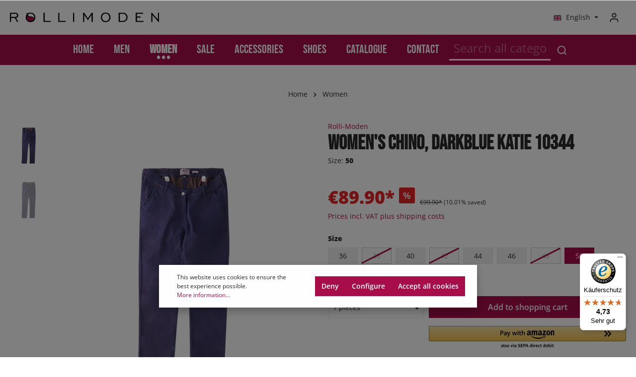

--- FILE ---
content_type: text/html; charset=UTF-8
request_url: https://www.rollimoden.de/en/women/pants/chinos/women-s-chino-darkblue-katie-10344/10344-50
body_size: 28758
content:

<!DOCTYPE html>

<html lang="en-GB"
      itemscope="itemscope"
      itemtype="https://schema.org/WebPage">

                            
    <head>
                                        <meta charset="utf-8">
            
            <script>
            let gtmIsTrackingProductClicks = Boolean(), gtmContainerId = 'GTM-T4XF8GW', hasSWConsentSupport = Boolean(Number(1));
            window.wbmScriptIsSet = false;
        </script>
        <script type="text/javascript">
            window.dataLayer = window.dataLayer || [];
            window.dataLayer.push({"ecommerce":{"currencyCode":"EUR","detail":{"actionField":{"list":"Chinos"},"products":[{"category":"Chinos","price":89.9,"brand":"Rolli-Moden","id":"10344-50","name":"Women&#039;s Chino, darkblue KATIE 10344","variant":50}]}},"google_tag_params":{"ecomm_prodid":"10344-50","ecomm_pagetype":"product"}});

                    </script>                <!-- WbmTagManagerEcomm Head Snippet Start -->
        <script id="wbmTagManger" type="text/javascript">
            function getCookie(name) {
                var cookieMatch = document.cookie.match(name + '=(.*?)(;|$)');
                return cookieMatch && decodeURI(cookieMatch[1]);
            }

            var gtmCookieSet = getCookie('wbm-tagmanager-enabled');
            
            var googleTag = function(w,d,s,l,i){w[l]=w[l]||[];w[l].push({'gtm.start':new Date().getTime(),event:'gtm.js'});var f=d.getElementsByTagName(s)[0],j=d.createElement(s),dl=l!='dataLayer'?'&l='+l:'';j.async=true;j.src='https://www.googletagmanager.com/gtm.js?id='+i+dl+'';f.parentNode.insertBefore(j,f);};
            

            if (hasSWConsentSupport && gtmCookieSet === null) {
                window.wbmGoogleTagmanagerId = gtmContainerId;
                window.wbmScriptIsSet = false;
                window.googleTag = googleTag;
            } else {
                window.wbmScriptIsSet = true;
                googleTag(window, document, 'script', 'dataLayer', gtmContainerId);
                googleTag = null;
            }
        </script><!-- WbmTagManagerEcomm Head Snippet End -->    
                            <meta name="viewport"
                      content="width=device-width, initial-scale=1, shrink-to-fit=no">
            
                            <meta name="author"
                      content=""/>
                <meta name="robots"
                      content="index,follow"/>
                <meta name="revisit-after"
                      content="15 days"/>
                <meta name="keywords"
                      content="Wheelchair Jeans Pants Chino Trousers Fashion Clothing Adaptive Special Rollimoden Rolli Company"/>
                <meta name="description"
                      content="At Rolli-Moden you can find functional clothing for wheelchair users"/>
            
                <meta property="og:type"
          content="product"/>
    <meta property="og:site_name"
          content="Rollimoden Versandhandel  GmbH"/>
    <meta property="og:url"
          content="https://www.rollimoden.de/en/women/pants/chinos/women-s-chino-darkblue-katie-10344/10344-50"/>
    <meta property="og:title"
          content="Men&#039;s chino trousers stretch bordeaux"/>

    <meta property="og:description"
          content="At Rolli-Moden you can find functional clothing for wheelchair users"/>
    <meta property="og:image"
          content="https://www.rollimoden.de/media/86/96/d0/1741160948/10344-int-003-coolmax-jpg.jpg"/>

            <meta property="product:brand"
              content="Rolli-Moden"/>
    
                        <meta property="product:price:amount"
          content="89.9"/>
    <meta property="product:price:currency"
          content="EUR"/>
    <meta property="product:product_link"
          content="https://www.rollimoden.de/en/women/pants/chinos/women-s-chino-darkblue-katie-10344/10344-50"/>

    <meta name="twitter:card"
          content="product"/>
    <meta name="twitter:site"
          content="Rollimoden Versandhandel  GmbH"/>
    <meta name="twitter:title"
          content="Men&#039;s chino trousers stretch bordeaux"/>
    <meta name="twitter:description"
          content="At Rolli-Moden you can find functional clothing for wheelchair users"/>
    <meta name="twitter:image"
          content="https://www.rollimoden.de/media/86/96/d0/1741160948/10344-int-003-coolmax-jpg.jpg"/>

                            <meta itemprop="copyrightHolder"
                      content="Rollimoden Versandhandel  GmbH"/>
                <meta itemprop="copyrightYear"
                      content=""/>
                <meta itemprop="isFamilyFriendly"
                      content="true"/>
                <meta itemprop="image"
                      content="https://www.rollimoden.de/media/c4/8a/52/1670929871/rollimoden.svg"/>
            
                                                <link rel="alternate" hreflang="x-default" href="https://www.rollimoden.de/damen/hosen/chinos/damen-chino-hose-dunkelblau-katie-10344/10344-50" />
                                    <link rel="alternate" hreflang="de-DE" href="https://www.rollimoden.de/damen/hosen/chinos/damen-chino-hose-dunkelblau-katie-10344/10344-50" />
                                    <link rel="alternate" hreflang="en-GB" href="https://www.rollimoden.de/en/women/pants/chinos/women-s-chino-darkblue-katie-10344/10344-50" />
                                    
                    <link rel="shortcut icon"
                  href="https://www.rollimoden.de/media/71/ab/bf/1670930105/favicon.png">
        
                                    <link rel="apple-touch-icon"
                  sizes="180x180"
                  href="https://www.rollimoden.de/media/a6/fe/7c/1670930240/rollimoden-app-share-icon.png">
                    

    <meta name="theme-color" content="#ffffff"/>

                            
            
    
    <link rel="canonical" href="https://www.rollimoden.de/en/women/pants/chinos/women-s-chino-darkblue-katie-10344/10344-50" />

                    <title itemprop="name">Men&#039;s chino trousers stretch bordeaux</title>
        
                                                                                <link rel="stylesheet"
                      href="https://www.rollimoden.de/theme/694b90634d6109d20ad5b030b9766b6e/css/all.css?1750921531686989">
                                    

                
                
                

    
            <link rel="stylesheet" href="https://www.rollimoden.de/bundles/moorlfoundation/storefront/css/animate.css?168715555889270">
    
    
            <style>
            :root {
                --moorl-advanced-search-width: 600px;
            }
        </style>
    
                        <script>
        window.features = {"V6_5_0_0":false,"v6.5.0.0":false,"PERFORMANCE_TWEAKS":false,"performance.tweaks":false,"FEATURE_NEXT_1797":false,"feature.next.1797":false,"FEATURE_NEXT_16710":false,"feature.next.16710":false,"FEATURE_NEXT_13810":false,"feature.next.13810":false,"FEATURE_NEXT_13250":false,"feature.next.13250":false,"FEATURE_NEXT_17276":false,"feature.next.17276":false,"FEATURE_NEXT_16151":false,"feature.next.16151":false,"FEATURE_NEXT_16155":false,"feature.next.16155":false,"FEATURE_NEXT_19501":false,"feature.next.19501":false,"FEATURE_NEXT_15053":false,"feature.next.15053":false,"FEATURE_NEXT_18215":false,"feature.next.18215":false,"FEATURE_NEXT_15815":false,"feature.next.15815":false,"FEATURE_NEXT_14699":false,"feature.next.14699":false,"FEATURE_NEXT_15707":false,"feature.next.15707":false,"FEATURE_NEXT_14360":false,"feature.next.14360":false,"FEATURE_NEXT_15172":false,"feature.next.15172":false,"FEATURE_NEXT_14001":false,"feature.next.14001":false,"FEATURE_NEXT_7739":false,"feature.next.7739":false,"FEATURE_NEXT_16200":false,"feature.next.16200":false,"FEATURE_NEXT_13410":false,"feature.next.13410":false,"FEATURE_NEXT_15917":false,"feature.next.15917":false,"FEATURE_NEXT_15957":false,"feature.next.15957":false,"FEATURE_NEXT_13601":false,"feature.next.13601":false,"FEATURE_NEXT_16992":false,"feature.next.16992":false,"FEATURE_NEXT_7530":false,"feature.next.7530":false,"FEATURE_NEXT_16824":false,"feature.next.16824":false,"FEATURE_NEXT_16271":false,"feature.next.16271":false,"FEATURE_NEXT_15381":false,"feature.next.15381":false,"FEATURE_NEXT_17275":false,"feature.next.17275":false,"FEATURE_NEXT_17016":false,"feature.next.17016":false,"FEATURE_NEXT_16236":false,"feature.next.16236":false,"FEATURE_NEXT_16640":false,"feature.next.16640":false,"FEATURE_NEXT_17858":false,"feature.next.17858":false,"FEATURE_NEXT_6758":false,"feature.next.6758":false,"FEATURE_NEXT_19048":false,"feature.next.19048":false,"FEATURE_NEXT_19822":false,"feature.next.19822":false,"FEATURE_NEXT_18129":false,"feature.next.18129":false,"FEATURE_NEXT_19163":false,"feature.next.19163":false,"FEATURE_NEXT_18187":false,"feature.next.18187":false,"FEATURE_NEXT_17978":false,"feature.next.17978":false,"FEATURE_NEXT_11634":false,"feature.next.11634":false,"FEATURE_NEXT_21547":false,"feature.next.21547":false,"FEATURE_NEXT_22900":false,"feature.next.22900":false};
    </script>
        
                                                        <!-- Google tag (gtag.js) -->
        <script async src="https://www.googletagmanager.com/gtag/js?id=G-CDGKVH93Q3"></script>
        <script>
                        window.dataLayer = window.dataLayer || [];
            function gtag(){dataLayer.push(arguments);}
            gtag('js', new Date());

            gtag('config', 'G-CDGKVH93Q3');
                    </script>
            

                
                
                            
        
        
                
                                        


  
      
  

                            
            
                
                                    <script>
                    window.useDefaultCookieConsent = true;
                </script>
                    
            </head>

        
        <body class="is-ctl-product is-act-index has-lbl-floating is-flyout-fullscreen is-mn-offcanvas-md is-srch-expandable is-tb-default is-lo-full-width-boxed">

            
                            <noscript>
                <iframe src="https://www.googletagmanager.com/ns.html?id=GTM-T4XF8GW"
                        height="0" width="0" style="display:none;visibility:hidden"></iframe>
            </noscript>
                            <noscript class="noscript-main">
                
    <div role="alert"
         class="alert alert-info alert-has-icon">
                                                                                                                                                                        
                
    <span class="icon icon-info">
                        <svg xmlns="http://www.w3.org/2000/svg" xmlns:xlink="http://www.w3.org/1999/xlink" width="24" height="24" viewBox="0 0 24 24"><defs><path d="M12 7c.5523 0 1 .4477 1 1s-.4477 1-1 1-1-.4477-1-1 .4477-1 1-1zm1 9c0 .5523-.4477 1-1 1s-1-.4477-1-1v-5c0-.5523.4477-1 1-1s1 .4477 1 1v5zm11-4c0 6.6274-5.3726 12-12 12S0 18.6274 0 12 5.3726 0 12 0s12 5.3726 12 12zM12 2C6.4772 2 2 6.4772 2 12s4.4772 10 10 10 10-4.4772 10-10S17.5228 2 12 2z" id="icons-default-info" /></defs><use xlink:href="#icons-default-info" fill="#758CA3" fill-rule="evenodd" /></svg>
        </span>


                                        
                    <div class="alert-content-container">
                                                    
                                    <div class="alert-content">
                                                    To be able to use the full range of Shopware 6, we recommend activating Javascript in your browser.
                                            </div>
                
                                                                </div>
            </div>
            </noscript>
        


                
    <div class="page-wrapper"
         data-zen-theme-scripts-options="{&quot;hasTooltips&quot;:true,&quot;tooltipPlacement&quot;:&quot;left&quot;}">

                                
                                                                                                                                                                                                                                                                    
                                            
                                            
                        
                                                            
                                    
                        
                                    
                                                
            <header class="header-main header-two-line header-multi-line-mobile header-logo-left"
                    data-sticky="true"
                    data-zen-sticky-header-options="{&quot;viewports&quot;:[&quot;XS&quot;,&quot;SM&quot;,&quot;MD&quot;,&quot;LG&quot;,&quot;XL&quot;],&quot;scrollOffset&quot;:&quot;&quot;,&quot;autoHide&quot;:true}">
                <div class="header-inner">
                                                                
                                    
            <div class="nav-header ">
            <div class="container">
                <div class="header-row row header-gutters align-items-center ">
                                            <div class="header-logo-col col-12 col-sm-auto col-xl-3 order-1">
                                <div class="header-logo-main">
                    <a class="header-logo-main-link"
               href="/en/"
               title="Go to homepage">
                                    <picture class="header-logo-picture">
                                                                                
                                                                            
                                                                                    <img src="https://www.rollimoden.de/media/c4/8a/52/1670929871/rollimoden.svg"
                                     alt="Go to homepage"
                                     class="img-fluid header-logo-main-img"/>
                                                                        </picture>
                            </a>
            </div>
                        </div>
                    
                    
                                                                        <div class="header-top-bar-col d-none d-lg-flex col-auto order-lg-3 ml-auto">
                                <div class="row no-gutters">
                                                                                            
            <div class="top-bar-nav-item top-bar-language">
                            <form method="post"
                      action="/en/checkout/language"
                      class="language-form"
                      data-form-auto-submit="true">

                                                                <input type="hidden" name="_csrf_token" value="f27a206592b8b8dcd5e811021bbea8.XdDgugnHsJypNVlIEFou1ztAb2CysXmJ8JZLdOipF80.OZqr20yG_P76fTodSBZk4wskDVLawCjxo9EpHY_rQZtpktbyavTd2MFtAA">
                    
                        
                
                
<div class="languages-menu dropdown">
    <button class="btn dropdown-toggle top-bar-nav-btn"
            type="button"
            id="languagesDropdown-top-bar"
                data-toggle="dropdown"
                aria-haspopup="true"
                aria-expanded="false">

                            <div class="top-bar-list-icon language-flag country-en language-gb"></div>
                                        <span class="top-bar-nav-text">English</span>
                    </button>
                    <div class="top-bar-list dropdown-menu dropdown-menu-right"
                 aria-labelledby="languagesDropdown-top-bar">
                                    <div class="top-bar-list-item dropdown-item"
                         title="">

                                                                                                                                        
                            <label class="top-bar-list-label"
                                   for="top-bar-2fbb5fe2e29a4d70aa5854ce7ce3e20b">
                                <input id="top-bar-2fbb5fe2e29a4d70aa5854ce7ce3e20b"
                                       class="top-bar-list-radio"
                                       value="2fbb5fe2e29a4d70aa5854ce7ce3e20b"
                                       name="languageId"
                                       type="radio"
                                    >

                                                                    <div class="top-bar-list-icon language-flag country-de language-de"></div>
                                
                                                                    Deutsch
                                                            </label>
                                            </div>
                                    <div class="top-bar-list-item dropdown-item item-checked"
                         title="">

                                                                                                                                        
                            <label class="top-bar-list-label"
                                   for="top-bar-f958d1e3700044898b7cd466dcbc2afa">
                                <input id="top-bar-f958d1e3700044898b7cd466dcbc2afa"
                                       class="top-bar-list-radio"
                                       value="f958d1e3700044898b7cd466dcbc2afa"
                                       name="languageId"
                                       type="radio"
                                     checked>

                                                                    <div class="top-bar-list-icon language-flag country-en language-gb"></div>
                                
                                                                    English
                                                            </label>
                                            </div>
                            </div>
            </div>

    <input name="redirectTo" type="hidden" value="frontend.detail.page"/>

            <input name="redirectParameters[productId]" type="hidden" value="802d9cdde4cc4b3c80de0fa989f69f37">
                    </form>
                    </div>
                                        
                                                                                            
                                        
                                                                            
                
                                                                        </div>
                            </div>
                                            
                                            <div class="header-menu-button col-auto d-lg-none order-2 ml-sm-auto">
                                                            <button class="btn nav-main-toggle-btn header-actions-btn"
                                        type="button"
                                        data-offcanvas-menu="true"
                                        aria-label="Menu">
                                                                                                                                                                                            
                                                
    <span class="icon icon-stack">
                        <svg xmlns="http://www.w3.org/2000/svg" xmlns:xlink="http://www.w3.org/1999/xlink" version="1.1" width="32" height="32" viewBox="0 0 32 32"><defs><path d="M28 15.333h-24c-0.8 0-1.333 0.533-1.333 1.333s0.533 1.333 1.333 1.333h24c0.8 0 1.333-0.533 1.333-1.333s-0.533-1.333-1.333-1.333zM4 10h24c0.8 0 1.333-0.533 1.333-1.333s-0.533-1.333-1.333-1.333h-24c-0.8 0-1.333 0.533-1.333 1.333s0.533 1.333 1.333 1.333zM28 23.333h-24c-0.8 0-1.333 0.533-1.333 1.333s0.533 1.333 1.333 1.333h24c0.8 0 1.333-0.533 1.333-1.333s-0.533-1.333-1.333-1.333z" id="icons-feather-stack" /></defs><use xlink:href="#icons-feather-stack" fill-rule="evenodd" /></svg>
        </span>


                                                                        </button>
                                                    </div>
                    
                                                                
                                            <div class="header-actions-col col-auto order-3 order-md-4 ml-auto ml-sm-0">
                            <div class="row no-gutters justify-content-end">
                                    <div class="col-auto d-lg-none">
        <div class="search-toggle">
            <button class="btn header-actions-btn search-toggle-btn js-search-toggle-btn collapsed"
                    type="button"
                                            data-toggle="collapse"
                        data-target="#searchCollapse"
                        aria-expanded="false"
                        aria-controls="searchCollapse"
                                        aria-label="Search">
                                                                                                                                
                                                
    <span class="icon icon-search">
                        <svg xmlns="http://www.w3.org/2000/svg" xmlns:xlink="http://www.w3.org/1999/xlink" version="1.1" width="32" height="32" viewBox="0 0 32 32"><defs><path d="M28.933 27.733l-4.933-4.933c1.6-2 2.667-4.667 2.667-7.467 0-6.667-5.333-12-12-12s-12 5.333-12 12c0 6.667 5.333 12 12 12 2.8 0 5.467-0.933 7.467-2.667l4.933 4.933c0.267 0.267 0.667 0.4 0.933 0.4s0.667-0.133 0.933-0.4c0.533-0.533 0.533-1.333 0-1.867zM5.333 15.333c0-5.2 4.133-9.333 9.333-9.333s9.333 4.133 9.333 9.333c0 2.533-1.067 4.933-2.667 6.533 0 0 0 0 0 0s0 0 0 0c-1.733 1.733-4 2.667-6.533 2.667-5.333 0.133-9.467-4-9.467-9.2z" id="icons-feather-search" /></defs><use xlink:href="#icons-feather-search" fill-rule="evenodd" /></svg>
        </span>


                                                                                                                                    
                                                
    <span class="icon icon-x icon-search-close d-none">
                        <svg xmlns="http://www.w3.org/2000/svg" xmlns:xlink="http://www.w3.org/1999/xlink" version="1.1" width="32" height="32" viewBox="0 0 32 32"><defs><path d="M17.867 16.667l7.067-7.067c0.533-0.533 0.533-1.333 0-1.867s-1.333-0.533-1.867 0l-7.067 7.067-7.067-7.067c-0.533-0.533-1.333-0.533-1.867 0s-0.533 1.333 0 1.867l7.067 7.067-7.067 7.067c-0.533 0.533-0.533 1.333 0 1.867 0.267 0.267 0.533 0.4 0.933 0.4s0.667-0.133 0.933-0.4l7.067-7.067 7.067 7.067c0.267 0.267 0.667 0.4 0.933 0.4s0.667-0.133 0.933-0.4c0.533-0.533 0.533-1.333 0-1.867l-7.067-7.067z" id="icons-feather-x" /></defs><use xlink:href="#icons-feather-x" fill-rule="evenodd" /></svg>
        </span>


                </button>
        </div>
    </div>

                                
                                                                    <div class="col-auto">
                                        <div class="account-menu">
                                                <div class="dropdown">
                    <button class="btn account-menu-btn header-actions-btn"
                    type="button"
                    id="accountWidget"
                    data-offcanvas-account-menu="true"
                    data-toggle="dropdown"
                    aria-haspopup="true"
                    aria-expanded="false"
                    aria-label="My account"
                    title="My account">
                                                                                                                                
                                                
    <span class="icon icon-avatar">
                        <svg xmlns="http://www.w3.org/2000/svg" xmlns:xlink="http://www.w3.org/1999/xlink" version="1.1" width="32" height="32" viewBox="0 0 32 32"><defs><path d="M21.333 19.333h-10.667c-3.733 0-6.667 2.933-6.667 6.667v2.667c0 0.8 0.533 1.333 1.333 1.333s1.333-0.533 1.333-1.333v-2.667c0-2.267 1.733-4 4-4h10.667c2.267 0 4 1.733 4 4v2.667c0 0.8 0.533 1.333 1.333 1.333s1.333-0.533 1.333-1.333v-2.667c0-3.733-2.933-6.667-6.667-6.667zM16 16.667c3.733 0 6.667-2.933 6.667-6.667s-2.933-6.667-6.667-6.667-6.667 2.933-6.667 6.667 2.933 6.667 6.667 6.667zM16 6c2.267 0 4 1.733 4 4s-1.733 4-4 4-4-1.733-4-4 1.733-4 4-4z" id="icons-feather-avatar" /></defs><use xlink:href="#icons-feather-avatar" fill-rule="evenodd" /></svg>
        </span>


                </button>
        
            <div class="dropdown-menu dropdown-menu-right account-menu-dropdown shadow js-account-menu-dropdown"
         aria-labelledby="accountWidget">
        

        
                                                        <button class="btn btn-light offcanvas-close js-offcanvas-close btn-block sticky-top">
                                                                                                                                                                    
                                                
    <span class="icon icon-x icon-sm">
                        <svg xmlns="http://www.w3.org/2000/svg" xmlns:xlink="http://www.w3.org/1999/xlink" version="1.1" width="32" height="32" viewBox="0 0 32 32"><defs><path d="M17.867 16.667l7.067-7.067c0.533-0.533 0.533-1.333 0-1.867s-1.333-0.533-1.867 0l-7.067 7.067-7.067-7.067c-0.533-0.533-1.333-0.533-1.867 0s-0.533 1.333 0 1.867l7.067 7.067-7.067 7.067c-0.533 0.533-0.533 1.333 0 1.867 0.267 0.267 0.533 0.4 0.933 0.4s0.667-0.133 0.933-0.4l7.067-7.067 7.067 7.067c0.267 0.267 0.667 0.4 0.933 0.4s0.667-0.133 0.933-0.4c0.533-0.533 0.533-1.333 0-1.867l-7.067-7.067z" id="icons-feather-x" /></defs><use xlink:href="#icons-feather-x" fill-rule="evenodd" /></svg>
        </span>


                            
                                                    Close menu
                                            </button>
                
    
                    <div class="offcanvas-content-container">
                <div class="account-menu">
                                    <div class="dropdown-header account-menu-header">
                    My account
                </div>
                    
                                    <div class="account-menu-login">
                    <a href="/en/account/login"
                       title="Login"
                       class="btn btn-primary account-menu-login-button">
                        Login
                    </a>

                    <div class="account-menu-register">
                        or <a href="/en/account/login"
                                                            title="sign up">sign up</a>
                    </div>
                </div>
                    
                    <div class="account-menu-links">
                    <div class="header-account-menu">
        <div class="card account-menu-inner">
                                        
                                                <div class="list-group list-group-flush account-aside-list-group">
                                                                                    <a href="/en/account"
                                   title="Overview"
                                   class="list-group-item list-group-item-action account-aside-item">
                                    Overview
                                </a>
                            
                                                            <a href="/en/account/profile"
                                   title="Your profile"
                                   class="list-group-item list-group-item-action account-aside-item">
                                    Your profile
                                </a>
                            
                                                            <a href="/en/account/address"
                                   title="Addresses"
                                   class="list-group-item list-group-item-action account-aside-item">
                                    Addresses
                                </a>
                            
                                                            <a href="/en/account/payment"
                                   title="Payment methods"
                                   class="list-group-item list-group-item-action account-aside-item">
                                    Payment methods
                                </a>
                            
                                                            <a href="/en/account/order"
                                   title="Orders"
                                   class="list-group-item list-group-item-action account-aside-item">
                                    Orders
                                </a>
                                                                        </div>
                            
                                                </div>
    </div>
            </div>
            </div>
        </div>
        </div>
    </div>
                                        </div>
                                    </div>
                                
                                                                    <div class="col-auto">
                                        <div class="header-cart"
                                             data-offcanvas-cart="true">
                                            <a class="btn header-cart-btn header-actions-btn"
                                               href="/en/checkout/cart"
                                               data-cart-widget="true"
                                               title="Shopping cart"
                                               aria-label="Shopping cart">
                                                    <span class="header-cart-icon">
                                                                                                                        
                                                
    <span class="icon icon-bag">
                        <svg xmlns="http://www.w3.org/2000/svg" xmlns:xlink="http://www.w3.org/1999/xlink" version="1.1" width="32" height="32" viewBox="0 0 32 32"><defs><path d="M14.667 28.667c0 1.473-1.194 2.667-2.667 2.667s-2.667-1.194-2.667-2.667c0-1.473 1.194-2.667 2.667-2.667s2.667 1.194 2.667 2.667zM29.333 28.667c0 1.473-1.194 2.667-2.667 2.667s-2.667-1.194-2.667-2.667c0-1.473 1.194-2.667 2.667-2.667s2.667 1.194 2.667 2.667zM31.733 7.867c-0.267-0.4-0.667-0.533-1.067-0.533h-21.6l-1.067-5.6c-0.133-0.667-0.667-1.067-1.333-1.067h-5.333c-0.8 0-1.333 0.533-1.333 1.333s0.533 1.333 1.333 1.333h4.267l1.067 5.6c0 0 0 0.133 0 0.133l2.267 11.067c0.4 1.867 2 3.2 3.867 3.2 0 0 0 0 0.133 0h12.933c2 0 3.6-1.333 4-3.2l2.133-11.2c0-0.4 0-0.8-0.267-1.067zM27.2 19.6c-0.133 0.667-0.667 1.067-1.333 1.067h-12.933c-0.667 0-1.2-0.4-1.333-1.067l-2-9.6h19.467l-1.867 9.6z" id="icons-feather-bag" /></defs><use xlink:href="#icons-feather-bag" fill-rule="evenodd" /></svg>
        </span>


        </span>
        <span class="header-cart-total">
        €0.00*
    </span>
                                            </a>
                                        </div>
                                    </div>
                                
                                                                                                                                                                                                                                                                                                                                
                                    
                                                                                                </div>
                        </div>
                                    </div>
            </div>

                                                <div class="header-search-col">
                        
    <div class="collapse d-lg-none"
         id="searchCollapse">
        <div class="header-search">
            <form action="/en/search"
                  method="get"
                  data-search-form="true"
                  data-search-widget-options='{&quot;searchWidgetMinChars&quot;:2}'
                  data-url="/en/suggest?search="
                  class="header-search-form">
                                                        <div class="input-group">
                                                    <input type="search"
                                   name="search"
                                   class="form-control header-search-input"
                                   autocomplete="off"
                                   autocapitalize="off"
                                   placeholder="Search all categories..."
                                   aria-label="Search all categories..."
                                   value=""
                            >
                        
                                                                                                                <div class="input-group-append">
                                    <button type="submit"
                                            class="btn header-search-btn"
                                            aria-label="Search">
                                        <span class="header-search-icon">
                                                                                                                                                            
                                                
    <span class="icon icon-search">
                        <svg xmlns="http://www.w3.org/2000/svg" xmlns:xlink="http://www.w3.org/1999/xlink" version="1.1" width="32" height="32" viewBox="0 0 32 32"><defs><path d="M28.933 27.733l-4.933-4.933c1.6-2 2.667-4.667 2.667-7.467 0-6.667-5.333-12-12-12s-12 5.333-12 12c0 6.667 5.333 12 12 12 2.8 0 5.467-0.933 7.467-2.667l4.933 4.933c0.267 0.267 0.667 0.4 0.933 0.4s0.667-0.133 0.933-0.4c0.533-0.533 0.533-1.333 0-1.867zM5.333 15.333c0-5.2 4.133-9.333 9.333-9.333s9.333 4.133 9.333 9.333c0 2.533-1.067 4.933-2.667 6.533 0 0 0 0 0 0s0 0 0 0c-1.733 1.733-4 2.667-6.533 2.667-5.333 0.133-9.467-4-9.467-9.2z" id="icons-feather-search" /></defs><use xlink:href="#icons-feather-search" fill-rule="evenodd" /></svg>
        </span>


                                            </span>
                                    </button>
                                </div>
                                                                        </div>
                
                            </form>
        </div>
    </div>
                    </div>
                                    </div>
    
                    
                                                                                            <div class="nav-main ">
                                                                        <div class="main-navigation"
         id="mainNavigation"
                    data-flyout-menu="true"
        >
                    <div class="container">
                                    <nav class="nav main-navigation-menu"
                        itemscope="itemscope"
                        itemtype="http://schema.org/SiteNavigationElement">
                        
                                                            <a class="nav-link main-navigation-link home-link"
               href="/en/"
               itemprop="url"
               title="Home">

                                <div class="main-navigation-link-text" data-hover="Home">
                    <span class="main-navigation-link-name" itemprop="name" data-hover="Home">Home</span>
                </div>
            </a>
            
                            
                    
                
                                    <a class="nav-link main-navigation-link"
                   href="https://www.rollimoden.de/en/men/"
                   itemprop="url"
                   data-flyout-menu-trigger="936210314d674d3bae754b1c6cf53ffa"                                           title="Men">
                    <div class="main-navigation-link-text">
                        <span itemprop="name">Men</span>
                    </div>
                </a>
                                        
                
                                    <a class="nav-link main-navigation-link active"
                   href="https://www.rollimoden.de/en/women/"
                   itemprop="url"
                   data-flyout-menu-trigger="0145df9e71014e53ab470b05d05bb0ff"                                           title="Women">
                    <div class="main-navigation-link-text">
                        <span itemprop="name">Women</span>
                    </div>
                </a>
                                        
                
                                    <a class="nav-link main-navigation-link"
                   href="https://www.rollimoden.de/en/sale/"
                   itemprop="url"
                   data-flyout-menu-trigger="5ec9dd4366a14baba509e80c13a92e6b"                                           title="SALE">
                    <div class="main-navigation-link-text">
                        <span itemprop="name">SALE</span>
                    </div>
                </a>
                                        
                
                                    <a class="nav-link main-navigation-link"
                   href="https://www.rollimoden.de/en/accessories/"
                   itemprop="url"
                   data-flyout-menu-trigger="5a0e281cc2d44e79960a3589702851ea"                                           title="Accessories">
                    <div class="main-navigation-link-text">
                        <span itemprop="name">Accessories</span>
                    </div>
                </a>
                                        
                
                                    <a class="nav-link main-navigation-link"
                   href="https://www.rollimoden.de/en/shoes/"
                   itemprop="url"
                   data-flyout-menu-trigger="7f883d0f2f224bfdaf141e12c548b7b1"                                           title="Shoes">
                    <div class="main-navigation-link-text">
                        <span itemprop="name">Shoes</span>
                    </div>
                </a>
                                        
                
                                    <a class="nav-link main-navigation-link"
                   href="https://www.rollimoden.de/en/catalogue/"
                   itemprop="url"
                                                              title="Catalogue">
                    <div class="main-navigation-link-text">
                        <span itemprop="name">Catalogue</span>
                    </div>
                </a>
                                        
                
                                    <a class="nav-link main-navigation-link"
                   href="https://www.rollimoden.de/en/contact/"
                   itemprop="url"
                                                              title="Contact">
                    <div class="main-navigation-link-text">
                        <span itemprop="name">Contact</span>
                    </div>
                </a>
                            
        <div class="rollimoden-header-search">
            <form action="/en/search"
                  method="get"
                  data-search-form="true"
                  data-search-widget-options='{&quot;searchWidgetMinChars&quot;:2}'
                  data-url="/en/suggest?search="
                  class="header-search-form">
                                                        <div class="input-group">
                                                    <input type="search"
                                   name="search"
                                   class="form-control header-search-input"
                                   autocomplete="off"
                                   autocapitalize="off"
                                   placeholder="Search all categories..."
                                   aria-label="Search all categories..."
                                   value=""
                            >
                        
                                                                                                                <div class="input-group-append">
                                    <button type="submit"
                                            class="btn header-search-btn"
                                            aria-label="Search">
                                        <span class="header-search-icon">
                                                                                                                                                            
                                                
    <span class="icon icon-search">
                        <svg xmlns="http://www.w3.org/2000/svg" xmlns:xlink="http://www.w3.org/1999/xlink" version="1.1" width="32" height="32" viewBox="0 0 32 32"><defs><path d="M28.933 27.733l-4.933-4.933c1.6-2 2.667-4.667 2.667-7.467 0-6.667-5.333-12-12-12s-12 5.333-12 12c0 6.667 5.333 12 12 12 2.8 0 5.467-0.933 7.467-2.667l4.933 4.933c0.267 0.267 0.667 0.4 0.933 0.4s0.667-0.133 0.933-0.4c0.533-0.533 0.533-1.333 0-1.867zM5.333 15.333c0-5.2 4.133-9.333 9.333-9.333s9.333 4.133 9.333 9.333c0 2.533-1.067 4.933-2.667 6.533 0 0 0 0 0 0s0 0 0 0c-1.733 1.733-4 2.667-6.533 2.667-5.333 0.133-9.467-4-9.467-9.2z" id="icons-feather-search" /></defs><use xlink:href="#icons-feather-search" fill-rule="evenodd" /></svg>
        </span>


                                            </span>
                                    </button>
                                </div>
                                                                        </div>
                
                            </form>
        </div>
                    </nav>
                            </div>
        
                                                                                                                                                                                                                                                                                                                                                                                                                                    
                                                <div class="navigation-flyouts">
                                                                                                                            <div class="navigation-flyout"
         data-flyout-menu-id="936210314d674d3bae754b1c6cf53ffa">

                <div class="navigation-flyout-inner">
            <div class="container">
                                                                    <div class="row navigation-flyout-bar">
                            <div class="col">
                    <div class="navigation-flyout-category-link">
                                                                                    <a class="nav-link"
                                   href="https://www.rollimoden.de/en/men/"
                                   itemprop="url"
                                   title="Men">
                                                                            Show all Men
                                                                                                                                                        
    
    <span class="icon icon-arrow-right icon-primary">
                        <svg xmlns="http://www.w3.org/2000/svg" xmlns:xlink="http://www.w3.org/1999/xlink" width="16" height="16" viewBox="0 0 16 16"><defs><path id="icons-solid-arrow-right" d="M6.7071 6.2929c-.3905-.3905-1.0237-.3905-1.4142 0-.3905.3905-.3905 1.0237 0 1.4142l3 3c.3905.3905 1.0237.3905 1.4142 0l3-3c.3905-.3905.3905-1.0237 0-1.4142-.3905-.3905-1.0237-.3905-1.4142 0L9 8.5858l-2.2929-2.293z" /></defs><use transform="rotate(-90 9 8.5)" xlink:href="#icons-solid-arrow-right" fill="#758CA3" fill-rule="evenodd" /></svg>
        </span>


                                                                        </a>
                                                                        </div>
                </div>
            
                            <div class="col-auto">
                    <div class="navigation-flyout-close js-close-flyout-menu">
                                                                                                                                                                                                    
                                                
    <span class="icon icon-x">
                        <svg xmlns="http://www.w3.org/2000/svg" xmlns:xlink="http://www.w3.org/1999/xlink" version="1.1" width="32" height="32" viewBox="0 0 32 32"><defs><path d="M17.867 16.667l7.067-7.067c0.533-0.533 0.533-1.333 0-1.867s-1.333-0.533-1.867 0l-7.067 7.067-7.067-7.067c-0.533-0.533-1.333-0.533-1.867 0s-0.533 1.333 0 1.867l7.067 7.067-7.067 7.067c-0.533 0.533-0.533 1.333 0 1.867 0.267 0.267 0.533 0.4 0.933 0.4s0.667-0.133 0.933-0.4l7.067-7.067 7.067 7.067c0.267 0.267 0.667 0.4 0.933 0.4s0.667-0.133 0.933-0.4c0.533-0.533 0.533-1.333 0-1.867l-7.067-7.067z" id="icons-feather-x" /></defs><use xlink:href="#icons-feather-x" fill-rule="evenodd" /></svg>
        </span>


                                                                            </div>
                </div>
                    </div>
    
    
            <div class="row navigation-flyout-content">
                <div class="col">
        <div class="navigation-flyout-categories">
                                            
                    
    
    <div class="row navigation-flyout-categories is-level-0">
                                            
                                
                    <div class="col-3 navigation-flyout-col">
                                <a class="nav-item nav-link navigation-flyout-link is-level-0"
           href="https://www.rollimoden.de/en/men/neu/"
           itemprop="url"
                      title="NEU">
            <span itemprop="name">NEU</span>

                                    </a>
    
                                                                            
        
    
    <div class="navigation-flyout-categories is-level-1">
            </div>
                                                            </div>
            
                                            
                                
                    <div class="col-3 navigation-flyout-col">
                                <a class="nav-item nav-link navigation-flyout-link is-level-0"
           href="https://www.rollimoden.de/en/men/pants/"
           itemprop="url"
                      title="Pants">
            <span itemprop="name">Pants</span>

                                    </a>
    
                                                                            
        
    
    <div class="navigation-flyout-categories is-level-1">
                                            
                                
                    <div class="navigation-flyout-col">
                                <a class="nav-item nav-link navigation-flyout-link is-level-1"
           href="https://www.rollimoden.de/en/men/pants/promotion/"
           itemprop="url"
                      title="Promotion">
            <span itemprop="name">Promotion</span>

                                    </a>
    
                                                                                </div>
            
                                            
                                
                    <div class="navigation-flyout-col">
                                <a class="nav-item nav-link navigation-flyout-link is-level-1"
           href="https://www.rollimoden.de/en/men/pants/basic/"
           itemprop="url"
                      title="Basic">
            <span itemprop="name">Basic</span>

                                    </a>
    
                                                                                </div>
            
                                            
                                
                    <div class="navigation-flyout-col">
                                <a class="nav-item nav-link navigation-flyout-link is-level-1"
           href="https://www.rollimoden.de/en/men/pants/bermudas/"
           itemprop="url"
                      title="Bermudas">
            <span itemprop="name">Bermudas</span>

                                    </a>
    
                                                                                </div>
            
                                            
                                
                    <div class="navigation-flyout-col">
                                <a class="nav-item nav-link navigation-flyout-link is-level-1"
           href="https://www.rollimoden.de/en/men/pants/chinos/"
           itemprop="url"
                      title="Chinos">
            <span itemprop="name">Chinos</span>

                                    </a>
    
                                                                                </div>
            
                                            
                                
                    <div class="navigation-flyout-col">
                                <a class="nav-item nav-link navigation-flyout-link is-level-1"
           href="https://www.rollimoden.de/en/men/pants/cord-pants/"
           itemprop="url"
                      title="Cord pants">
            <span itemprop="name">Cord pants</span>

                                    </a>
    
                                                                                </div>
            
                                            
                                
                    <div class="navigation-flyout-col">
                                <a class="nav-item nav-link navigation-flyout-link is-level-1"
           href="https://www.rollimoden.de/en/men/pants/fashion/"
           itemprop="url"
                      title="Fashion">
            <span itemprop="name">Fashion</span>

                                    </a>
    
                                                                                </div>
            
                                            
                                
                    <div class="navigation-flyout-col">
                                <a class="nav-item nav-link navigation-flyout-link is-level-1"
           href="https://www.rollimoden.de/en/men/pants/lounge-and-leisure-pants/"
           itemprop="url"
                      title="Lounge and leisure pants">
            <span itemprop="name">Lounge and leisure pants</span>

                                    </a>
    
                                                                                </div>
            
                                            
                                
                    <div class="navigation-flyout-col">
                                <a class="nav-item nav-link navigation-flyout-link is-level-1"
           href="https://www.rollimoden.de/en/men/pants/jeans-jogging-style/"
           itemprop="url"
                      title="Jeans &quot;Jogging-Style&quot;">
            <span itemprop="name">Jeans &quot;Jogging-Style&quot;</span>

                                    </a>
    
                                                                                </div>
            
                                            
                                
                    <div class="navigation-flyout-col">
                                <a class="nav-item nav-link navigation-flyout-link is-level-1"
           href="https://www.rollimoden.de/en/men/pants/multifunctional-pants/"
           itemprop="url"
                      title="Multifunctional pants">
            <span itemprop="name">Multifunctional pants</span>

                                    </a>
    
                                                                                </div>
            
                                            
                                
                    <div class="navigation-flyout-col">
                                <a class="nav-item nav-link navigation-flyout-link is-level-1"
           href="https://www.rollimoden.de/en/men/pants/thermo-pants/"
           itemprop="url"
                      title="Thermo - Pants">
            <span itemprop="name">Thermo - Pants</span>

                                    </a>
    
                                                                                </div>
            
            </div>
                                                            </div>
            
                                            
                                
                    <div class="col-3 navigation-flyout-col">
                                <a class="nav-item nav-link navigation-flyout-link is-level-0"
           href="https://www.rollimoden.de/en/men/lounge-and-leisure/"
           itemprop="url"
                      title="Lounge and Leisure">
            <span itemprop="name">Lounge and Leisure</span>

                                    </a>
    
                                                                            
        
    
    <div class="navigation-flyout-categories is-level-1">
            </div>
                                                            </div>
            
                                            
                                
                    <div class="col-3 navigation-flyout-col">
                                <a class="nav-item nav-link navigation-flyout-link is-level-0"
           href="https://www.rollimoden.de/en/men/suits-business/"
           itemprop="url"
                      title="Suits - Business">
            <span itemprop="name">Suits - Business</span>

                                    </a>
    
                                                                            
        
    
    <div class="navigation-flyout-categories is-level-1">
            </div>
                                                            </div>
            
                                            
                                
                    <div class="col-3 navigation-flyout-col">
                                <a class="nav-item nav-link navigation-flyout-link is-level-0"
           href="https://www.rollimoden.de/en/men/tops/"
           itemprop="url"
                      title="Tops">
            <span itemprop="name">Tops</span>

                                    </a>
    
                                                                            
        
    
    <div class="navigation-flyout-categories is-level-1">
            </div>
                                                            </div>
            
                                            
                                
                    <div class="col-3 navigation-flyout-col">
                                <a class="nav-item nav-link navigation-flyout-link is-level-0"
           href="https://www.rollimoden.de/en/men/underwear/"
           itemprop="url"
                      title="Underwear">
            <span itemprop="name">Underwear</span>

                                    </a>
    
                                                                            
        
    
    <div class="navigation-flyout-categories is-level-1">
            </div>
                                                            </div>
            
                                            
                                
                    <div class="col-3 navigation-flyout-col">
                                <a class="nav-item nav-link navigation-flyout-link is-level-0"
           href="https://www.rollimoden.de/en/men/shoes/"
           itemprop="url"
                      title="Shoes">
            <span itemprop="name">Shoes</span>

                                    </a>
    
                                                                            
        
    
    <div class="navigation-flyout-categories is-level-1">
            </div>
                                                            </div>
            
            </div>
                        
        </div>
    </div>

                                                    
            </div>
                                </div>
        </div>
    </div>
                                                                                                                                    <div class="navigation-flyout"
         data-flyout-menu-id="0145df9e71014e53ab470b05d05bb0ff">

                <div class="navigation-flyout-inner">
            <div class="container">
                                                                    <div class="row navigation-flyout-bar">
                            <div class="col">
                    <div class="navigation-flyout-category-link">
                                                                                    <a class="nav-link"
                                   href="https://www.rollimoden.de/en/women/"
                                   itemprop="url"
                                   title="Women">
                                                                            Show all Women
                                                                                                                                                        
    
    <span class="icon icon-arrow-right icon-primary">
                        <svg xmlns="http://www.w3.org/2000/svg" xmlns:xlink="http://www.w3.org/1999/xlink" width="16" height="16" viewBox="0 0 16 16"><defs><path id="icons-solid-arrow-right" d="M6.7071 6.2929c-.3905-.3905-1.0237-.3905-1.4142 0-.3905.3905-.3905 1.0237 0 1.4142l3 3c.3905.3905 1.0237.3905 1.4142 0l3-3c.3905-.3905.3905-1.0237 0-1.4142-.3905-.3905-1.0237-.3905-1.4142 0L9 8.5858l-2.2929-2.293z" /></defs><use transform="rotate(-90 9 8.5)" xlink:href="#icons-solid-arrow-right" fill="#758CA3" fill-rule="evenodd" /></svg>
        </span>


                                                                        </a>
                                                                        </div>
                </div>
            
                            <div class="col-auto">
                    <div class="navigation-flyout-close js-close-flyout-menu">
                                                                                                                                                                                                    
                                                
    <span class="icon icon-x">
                        <svg xmlns="http://www.w3.org/2000/svg" xmlns:xlink="http://www.w3.org/1999/xlink" version="1.1" width="32" height="32" viewBox="0 0 32 32"><defs><path d="M17.867 16.667l7.067-7.067c0.533-0.533 0.533-1.333 0-1.867s-1.333-0.533-1.867 0l-7.067 7.067-7.067-7.067c-0.533-0.533-1.333-0.533-1.867 0s-0.533 1.333 0 1.867l7.067 7.067-7.067 7.067c-0.533 0.533-0.533 1.333 0 1.867 0.267 0.267 0.533 0.4 0.933 0.4s0.667-0.133 0.933-0.4l7.067-7.067 7.067 7.067c0.267 0.267 0.667 0.4 0.933 0.4s0.667-0.133 0.933-0.4c0.533-0.533 0.533-1.333 0-1.867l-7.067-7.067z" id="icons-feather-x" /></defs><use xlink:href="#icons-feather-x" fill-rule="evenodd" /></svg>
        </span>


                                                                            </div>
                </div>
                    </div>
    
    
            <div class="row navigation-flyout-content">
                <div class="col">
        <div class="navigation-flyout-categories">
                                            
                    
    
    <div class="row navigation-flyout-categories is-level-0">
                                            
                                
                    <div class="col-3 navigation-flyout-col">
                                <a class="nav-item nav-link navigation-flyout-link is-level-0"
           href="https://www.rollimoden.de/en/women/neu/"
           itemprop="url"
                      title="NEU">
            <span itemprop="name">NEU</span>

                                    </a>
    
                                                                            
        
    
    <div class="navigation-flyout-categories is-level-1">
            </div>
                                                            </div>
            
                                            
                                
                    <div class="col-3 navigation-flyout-col">
                                <a class="nav-item nav-link navigation-flyout-link is-level-0"
           href="https://www.rollimoden.de/en/women/pants/"
           itemprop="url"
                      title="Pants">
            <span itemprop="name">Pants</span>

                                    </a>
    
                                                                            
        
    
    <div class="navigation-flyout-categories is-level-1">
                                            
                                
                    <div class="navigation-flyout-col">
                                <a class="nav-item nav-link navigation-flyout-link is-level-1"
           href="https://www.rollimoden.de/en/women/pants/chinos/"
           itemprop="url"
                      title="Chinos">
            <span itemprop="name">Chinos</span>

                                    </a>
    
                                                                                </div>
            
                                            
                                
                    <div class="navigation-flyout-col">
                                <a class="nav-item nav-link navigation-flyout-link is-level-1"
           href="https://www.rollimoden.de/en/women/pants/leisure-pants/"
           itemprop="url"
                      title="Leisure pants">
            <span itemprop="name">Leisure pants</span>

                                    </a>
    
                                                                                </div>
            
                                            
                                
                    <div class="navigation-flyout-col">
                                <a class="nav-item nav-link navigation-flyout-link is-level-1"
           href="https://www.rollimoden.de/en/women/pants/basic-jeans/"
           itemprop="url"
                      title="Basic Jeans">
            <span itemprop="name">Basic Jeans</span>

                                    </a>
    
                                                                                </div>
            
                                            
                                
                    <div class="navigation-flyout-col">
                                <a class="nav-item nav-link navigation-flyout-link is-level-1"
           href="https://www.rollimoden.de/en/women/pants/collection/"
           itemprop="url"
                      title="Collection">
            <span itemprop="name">Collection</span>

                                    </a>
    
                                                                                </div>
            
                                            
                                
                    <div class="navigation-flyout-col">
                                <a class="nav-item nav-link navigation-flyout-link is-level-1"
           href="https://www.rollimoden.de/en/women/pants/thermal-pants/"
           itemprop="url"
                      title="Thermal - Pants">
            <span itemprop="name">Thermal - Pants</span>

                                    </a>
    
                                                                                </div>
            
            </div>
                                                            </div>
            
                                            
                                
                    <div class="col-3 navigation-flyout-col">
                                <a class="nav-item nav-link navigation-flyout-link is-level-0"
           href="https://www.rollimoden.de/en/women/lounge-and-leisure/"
           itemprop="url"
                      title="Lounge and Leisure">
            <span itemprop="name">Lounge and Leisure</span>

                                    </a>
    
                                                                            
        
    
    <div class="navigation-flyout-categories is-level-1">
            </div>
                                                            </div>
            
                                            
                                
                    <div class="col-3 navigation-flyout-col">
                                <a class="nav-item nav-link navigation-flyout-link is-level-0"
           href="https://www.rollimoden.de/en/women/suits-business/"
           itemprop="url"
                      title="Suits - Business">
            <span itemprop="name">Suits - Business</span>

                                    </a>
    
                                                                            
        
    
    <div class="navigation-flyout-categories is-level-1">
            </div>
                                                            </div>
            
                                            
                                
                    <div class="col-3 navigation-flyout-col">
                                <a class="nav-item nav-link navigation-flyout-link is-level-0"
           href="https://www.rollimoden.de/en/women/tops/"
           itemprop="url"
                      title="Tops">
            <span itemprop="name">Tops</span>

                                    </a>
    
                                                                            
        
    
    <div class="navigation-flyout-categories is-level-1">
            </div>
                                                            </div>
            
                                            
                                
                    <div class="col-3 navigation-flyout-col">
                                <a class="nav-item nav-link navigation-flyout-link is-level-0"
           href="https://www.rollimoden.de/en/women/shoes/"
           itemprop="url"
                      title="Shoes">
            <span itemprop="name">Shoes</span>

                                    </a>
    
                                                                            
        
    
    <div class="navigation-flyout-categories is-level-1">
            </div>
                                                            </div>
            
            </div>
                        
        </div>
    </div>

                                                    
            </div>
                                </div>
        </div>
    </div>
                                                                                                                                    <div class="navigation-flyout"
         data-flyout-menu-id="5ec9dd4366a14baba509e80c13a92e6b">

                <div class="navigation-flyout-inner">
            <div class="container">
                                                                    <div class="row navigation-flyout-bar">
                            <div class="col">
                    <div class="navigation-flyout-category-link">
                                                                                    <a class="nav-link"
                                   href="https://www.rollimoden.de/en/sale/"
                                   itemprop="url"
                                   title="SALE">
                                                                            Show all SALE
                                                                                                                                                        
    
    <span class="icon icon-arrow-right icon-primary">
                        <svg xmlns="http://www.w3.org/2000/svg" xmlns:xlink="http://www.w3.org/1999/xlink" width="16" height="16" viewBox="0 0 16 16"><defs><path id="icons-solid-arrow-right" d="M6.7071 6.2929c-.3905-.3905-1.0237-.3905-1.4142 0-.3905.3905-.3905 1.0237 0 1.4142l3 3c.3905.3905 1.0237.3905 1.4142 0l3-3c.3905-.3905.3905-1.0237 0-1.4142-.3905-.3905-1.0237-.3905-1.4142 0L9 8.5858l-2.2929-2.293z" /></defs><use transform="rotate(-90 9 8.5)" xlink:href="#icons-solid-arrow-right" fill="#758CA3" fill-rule="evenodd" /></svg>
        </span>


                                                                        </a>
                                                                        </div>
                </div>
            
                            <div class="col-auto">
                    <div class="navigation-flyout-close js-close-flyout-menu">
                                                                                                                                                                                                    
                                                
    <span class="icon icon-x">
                        <svg xmlns="http://www.w3.org/2000/svg" xmlns:xlink="http://www.w3.org/1999/xlink" version="1.1" width="32" height="32" viewBox="0 0 32 32"><defs><path d="M17.867 16.667l7.067-7.067c0.533-0.533 0.533-1.333 0-1.867s-1.333-0.533-1.867 0l-7.067 7.067-7.067-7.067c-0.533-0.533-1.333-0.533-1.867 0s-0.533 1.333 0 1.867l7.067 7.067-7.067 7.067c-0.533 0.533-0.533 1.333 0 1.867 0.267 0.267 0.533 0.4 0.933 0.4s0.667-0.133 0.933-0.4l7.067-7.067 7.067 7.067c0.267 0.267 0.667 0.4 0.933 0.4s0.667-0.133 0.933-0.4c0.533-0.533 0.533-1.333 0-1.867l-7.067-7.067z" id="icons-feather-x" /></defs><use xlink:href="#icons-feather-x" fill-rule="evenodd" /></svg>
        </span>


                                                                            </div>
                </div>
                    </div>
    
    
            <div class="row navigation-flyout-content">
                <div class="col">
        <div class="navigation-flyout-categories">
                                            
                    
    
    <div class="row navigation-flyout-categories is-level-0">
                                            
                                
                    <div class="col-3 navigation-flyout-col">
                                <a class="nav-item nav-link navigation-flyout-link is-level-0"
           href="https://www.rollimoden.de/en/sale/sale-men/"
           itemprop="url"
                      title="SALE MEN">
            <span itemprop="name">SALE MEN</span>

                                    </a>
    
                                                                            
        
    
    <div class="navigation-flyout-categories is-level-1">
                                            
                                
                    <div class="navigation-flyout-col">
                                <a class="nav-item nav-link navigation-flyout-link is-level-1"
           href="https://www.rollimoden.de/en/sale/sale-men/pants/"
           itemprop="url"
                      title="Pants">
            <span itemprop="name">Pants</span>

                                    </a>
    
                                                                                </div>
            
                                            
                                
                    <div class="navigation-flyout-col">
                                <a class="nav-item nav-link navigation-flyout-link is-level-1"
           href="https://www.rollimoden.de/en/sale/sale-men/tops/"
           itemprop="url"
                      title="Tops">
            <span itemprop="name">Tops</span>

                                    </a>
    
                                                                                </div>
            
                                            
                                
                    <div class="navigation-flyout-col">
                                <a class="nav-item nav-link navigation-flyout-link is-level-1"
           href="https://www.rollimoden.de/en/sale/sale-men/shoe-s/"
           itemprop="url"
                      title="Shoe&#039;s">
            <span itemprop="name">Shoe&#039;s</span>

                                    </a>
    
                                                                                </div>
            
            </div>
                                                            </div>
            
                                            
                                
                    <div class="col-3 navigation-flyout-col">
                                <a class="nav-item nav-link navigation-flyout-link is-level-0"
           href="https://www.rollimoden.de/en/sale/sale-women/"
           itemprop="url"
                      title="SALE WOMEN">
            <span itemprop="name">SALE WOMEN</span>

                                    </a>
    
                                                                            
        
    
    <div class="navigation-flyout-categories is-level-1">
                                            
                                
                    <div class="navigation-flyout-col">
                                <a class="nav-item nav-link navigation-flyout-link is-level-1"
           href="https://www.rollimoden.de/en/sale/sale-women/pants/"
           itemprop="url"
                      title="Pants">
            <span itemprop="name">Pants</span>

                                    </a>
    
                                                                                </div>
            
                                            
                                
                    <div class="navigation-flyout-col">
                                <a class="nav-item nav-link navigation-flyout-link is-level-1"
           href="https://www.rollimoden.de/en/sale/sale-women/tops/"
           itemprop="url"
                      title="Tops">
            <span itemprop="name">Tops</span>

                                    </a>
    
                                                                                </div>
            
                                            
                                
                    <div class="navigation-flyout-col">
                                <a class="nav-item nav-link navigation-flyout-link is-level-1"
           href="https://www.rollimoden.de/en/sale/sale-women/shoes/"
           itemprop="url"
                      title="Shoes">
            <span itemprop="name">Shoes</span>

                                    </a>
    
                                                                                </div>
            
            </div>
                                                            </div>
            
                                            
                                
                    <div class="col-3 navigation-flyout-col">
                                <a class="nav-item nav-link navigation-flyout-link is-level-0"
           href="https://www.rollimoden.de/en/sale/sale-children/"
           itemprop="url"
                      title="SALE Children">
            <span itemprop="name">SALE Children</span>

                                    </a>
    
                                                                            
        
    
    <div class="navigation-flyout-categories is-level-1">
            </div>
                                                            </div>
            
                                            
                                
                    <div class="col-3 navigation-flyout-col">
                                <a class="nav-item nav-link navigation-flyout-link is-level-0"
           href="https://www.rollimoden.de/en/sale/sale-toddler/"
           itemprop="url"
                      title="SALE Toddler">
            <span itemprop="name">SALE Toddler</span>

                                    </a>
    
                                                                            
        
    
    <div class="navigation-flyout-categories is-level-1">
            </div>
                                                            </div>
            
            </div>
                        
        </div>
    </div>

                                                    
            </div>
                                </div>
        </div>
    </div>
                                                                                                                                    <div class="navigation-flyout"
         data-flyout-menu-id="5a0e281cc2d44e79960a3589702851ea">

                <div class="navigation-flyout-inner">
            <div class="container">
                                                                    <div class="row navigation-flyout-bar">
                            <div class="col">
                    <div class="navigation-flyout-category-link">
                                                                                    <a class="nav-link"
                                   href="https://www.rollimoden.de/en/accessories/"
                                   itemprop="url"
                                   title="Accessories">
                                                                            Show all Accessories
                                                                                                                                                        
    
    <span class="icon icon-arrow-right icon-primary">
                        <svg xmlns="http://www.w3.org/2000/svg" xmlns:xlink="http://www.w3.org/1999/xlink" width="16" height="16" viewBox="0 0 16 16"><defs><path id="icons-solid-arrow-right" d="M6.7071 6.2929c-.3905-.3905-1.0237-.3905-1.4142 0-.3905.3905-.3905 1.0237 0 1.4142l3 3c.3905.3905 1.0237.3905 1.4142 0l3-3c.3905-.3905.3905-1.0237 0-1.4142-.3905-.3905-1.0237-.3905-1.4142 0L9 8.5858l-2.2929-2.293z" /></defs><use transform="rotate(-90 9 8.5)" xlink:href="#icons-solid-arrow-right" fill="#758CA3" fill-rule="evenodd" /></svg>
        </span>


                                                                        </a>
                                                                        </div>
                </div>
            
                            <div class="col-auto">
                    <div class="navigation-flyout-close js-close-flyout-menu">
                                                                                                                                                                                                    
                                                
    <span class="icon icon-x">
                        <svg xmlns="http://www.w3.org/2000/svg" xmlns:xlink="http://www.w3.org/1999/xlink" version="1.1" width="32" height="32" viewBox="0 0 32 32"><defs><path d="M17.867 16.667l7.067-7.067c0.533-0.533 0.533-1.333 0-1.867s-1.333-0.533-1.867 0l-7.067 7.067-7.067-7.067c-0.533-0.533-1.333-0.533-1.867 0s-0.533 1.333 0 1.867l7.067 7.067-7.067 7.067c-0.533 0.533-0.533 1.333 0 1.867 0.267 0.267 0.533 0.4 0.933 0.4s0.667-0.133 0.933-0.4l7.067-7.067 7.067 7.067c0.267 0.267 0.667 0.4 0.933 0.4s0.667-0.133 0.933-0.4c0.533-0.533 0.533-1.333 0-1.867l-7.067-7.067z" id="icons-feather-x" /></defs><use xlink:href="#icons-feather-x" fill-rule="evenodd" /></svg>
        </span>


                                                                            </div>
                </div>
                    </div>
    
    
            <div class="row navigation-flyout-content">
                <div class="col">
        <div class="navigation-flyout-categories">
                                            
                    
    
    <div class="row navigation-flyout-categories is-level-0">
                                            
                                
                    <div class="col-3 navigation-flyout-col">
                                <a class="nav-item nav-link navigation-flyout-link is-level-0"
           href="https://www.rollimoden.de/en/accessories/bath-and-beyond/"
           itemprop="url"
                      title="Bath and Beyond">
            <span itemprop="name">Bath and Beyond</span>

                                    </a>
    
                                                                            
        
    
    <div class="navigation-flyout-categories is-level-1">
            </div>
                                                            </div>
            
                                            
                                
                    <div class="col-3 navigation-flyout-col">
                                <a class="nav-item nav-link navigation-flyout-link is-level-0"
           href="https://www.rollimoden.de/en/accessories/cranberries/"
           itemprop="url"
                      title="Cranberries">
            <span itemprop="name">Cranberries</span>

                                    </a>
    
                                                                            
        
    
    <div class="navigation-flyout-categories is-level-1">
            </div>
                                                            </div>
            
                                            
                                
                    <div class="col-3 navigation-flyout-col">
                                <a class="nav-item nav-link navigation-flyout-link is-level-0"
           href="https://www.rollimoden.de/en/accessories/gloves-and-hand-protection/"
           itemprop="url"
                      title="Gloves and Hand Protection">
            <span itemprop="name">Gloves and Hand Protection</span>

                                    </a>
    
                                                                            
        
    
    <div class="navigation-flyout-categories is-level-1">
            </div>
                                                            </div>
            
                                            
                                
                    <div class="col-3 navigation-flyout-col">
                                <a class="nav-item nav-link navigation-flyout-link is-level-0"
           href="https://www.rollimoden.de/en/accessories/outdoor/"
           itemprop="url"
                      title="Outdoor">
            <span itemprop="name">Outdoor</span>

                                    </a>
    
                                                                            
        
    
    <div class="navigation-flyout-categories is-level-1">
            </div>
                                                            </div>
            
                                            
                                
                    <div class="col-3 navigation-flyout-col">
                                <a class="nav-item nav-link navigation-flyout-link is-level-0"
           href="https://www.rollimoden.de/en/accessories/socks/"
           itemprop="url"
                      title="Socks">
            <span itemprop="name">Socks</span>

                                    </a>
    
                                                                            
        
    
    <div class="navigation-flyout-categories is-level-1">
            </div>
                                                            </div>
            
                                            
                                
                    <div class="col-3 navigation-flyout-col">
                                <a class="nav-item nav-link navigation-flyout-link is-level-0"
           href="https://www.rollimoden.de/en/accessories/bags-and-backpacks/"
           itemprop="url"
                      title="Bags and Backpacks">
            <span itemprop="name">Bags and Backpacks</span>

                                    </a>
    
                                                                            
        
    
    <div class="navigation-flyout-categories is-level-1">
            </div>
                                                            </div>
            
                                            
                                
                    <div class="col-3 navigation-flyout-col">
                                <a class="nav-item nav-link navigation-flyout-link is-level-0"
           href="https://www.rollimoden.de/en/accessories/covid-19-antigen-schnelltest/"
           itemprop="url"
                      title="Covid-19 Antigen Schnelltest">
            <span itemprop="name">Covid-19 Antigen Schnelltest</span>

                                    </a>
    
                                                                            
        
    
    <div class="navigation-flyout-categories is-level-1">
            </div>
                                                            </div>
            
            </div>
                        
        </div>
    </div>

                                                    
            </div>
                                </div>
        </div>
    </div>
                                                                                                                                    <div class="navigation-flyout"
         data-flyout-menu-id="7f883d0f2f224bfdaf141e12c548b7b1">

                <div class="navigation-flyout-inner">
            <div class="container">
                                                                    <div class="row navigation-flyout-bar">
                            <div class="col">
                    <div class="navigation-flyout-category-link">
                                                                                    <a class="nav-link"
                                   href="https://www.rollimoden.de/en/shoes/"
                                   itemprop="url"
                                   title="Shoes">
                                                                            Show all Shoes
                                                                                                                                                        
    
    <span class="icon icon-arrow-right icon-primary">
                        <svg xmlns="http://www.w3.org/2000/svg" xmlns:xlink="http://www.w3.org/1999/xlink" width="16" height="16" viewBox="0 0 16 16"><defs><path id="icons-solid-arrow-right" d="M6.7071 6.2929c-.3905-.3905-1.0237-.3905-1.4142 0-.3905.3905-.3905 1.0237 0 1.4142l3 3c.3905.3905 1.0237.3905 1.4142 0l3-3c.3905-.3905.3905-1.0237 0-1.4142-.3905-.3905-1.0237-.3905-1.4142 0L9 8.5858l-2.2929-2.293z" /></defs><use transform="rotate(-90 9 8.5)" xlink:href="#icons-solid-arrow-right" fill="#758CA3" fill-rule="evenodd" /></svg>
        </span>


                                                                        </a>
                                                                        </div>
                </div>
            
                            <div class="col-auto">
                    <div class="navigation-flyout-close js-close-flyout-menu">
                                                                                                                                                                                                    
                                                
    <span class="icon icon-x">
                        <svg xmlns="http://www.w3.org/2000/svg" xmlns:xlink="http://www.w3.org/1999/xlink" version="1.1" width="32" height="32" viewBox="0 0 32 32"><defs><path d="M17.867 16.667l7.067-7.067c0.533-0.533 0.533-1.333 0-1.867s-1.333-0.533-1.867 0l-7.067 7.067-7.067-7.067c-0.533-0.533-1.333-0.533-1.867 0s-0.533 1.333 0 1.867l7.067 7.067-7.067 7.067c-0.533 0.533-0.533 1.333 0 1.867 0.267 0.267 0.533 0.4 0.933 0.4s0.667-0.133 0.933-0.4l7.067-7.067 7.067 7.067c0.267 0.267 0.667 0.4 0.933 0.4s0.667-0.133 0.933-0.4c0.533-0.533 0.533-1.333 0-1.867l-7.067-7.067z" id="icons-feather-x" /></defs><use xlink:href="#icons-feather-x" fill-rule="evenodd" /></svg>
        </span>


                                                                            </div>
                </div>
                    </div>
    
    
            <div class="row navigation-flyout-content">
                <div class="col">
        <div class="navigation-flyout-categories">
                                            
                    
    
    <div class="row navigation-flyout-categories is-level-0">
                                            
                                
                    <div class="col-3 navigation-flyout-col">
                                <a class="nav-item nav-link navigation-flyout-link is-level-0"
           href="https://www.rollimoden.de/en/shoes/women/"
           itemprop="url"
                      title="Women">
            <span itemprop="name">Women</span>

                                    </a>
    
                                                                            
        
    
    <div class="navigation-flyout-categories is-level-1">
                                            
                                
                    <div class="navigation-flyout-col">
                                <a class="nav-item nav-link navigation-flyout-link is-level-1"
           href="https://www.rollimoden.de/en/shoes/women/boots/"
           itemprop="url"
                      title="Boots">
            <span itemprop="name">Boots</span>

                                    </a>
    
                                                                                </div>
            
                                            
                                
                    <div class="navigation-flyout-col">
                                <a class="nav-item nav-link navigation-flyout-link is-level-1"
           href="https://www.rollimoden.de/en/shoes/women/jogger/"
           itemprop="url"
                      title="Jogger">
            <span itemprop="name">Jogger</span>

                                    </a>
    
                                                                                </div>
            
                                            
                                
                    <div class="navigation-flyout-col">
                                <a class="nav-item nav-link navigation-flyout-link is-level-1"
           href="https://www.rollimoden.de/en/shoes/women/orthoease/"
           itemprop="url"
                      title="OrthoEase">
            <span itemprop="name">OrthoEase</span>

                                    </a>
    
                                                                                </div>
            
                                            
                                
                    <div class="navigation-flyout-col">
                                <a class="nav-item nav-link navigation-flyout-link is-level-1"
           href="https://www.rollimoden.de/en/shoes/women/sneaker/"
           itemprop="url"
                      title="Sneaker">
            <span itemprop="name">Sneaker</span>

                                    </a>
    
                                                                                </div>
            
                                            
                                
                    <div class="navigation-flyout-col">
                                <a class="nav-item nav-link navigation-flyout-link is-level-1"
           href="https://www.rollimoden.de/en/shoes/women/sneaker-high/"
           itemprop="url"
                      title="Sneaker High">
            <span itemprop="name">Sneaker High</span>

                                    </a>
    
                                                                                </div>
            
                                            
                                
                    <div class="navigation-flyout-col">
                                <a class="nav-item nav-link navigation-flyout-link is-level-1"
           href="https://www.rollimoden.de/en/shoes/women/sandal/"
           itemprop="url"
                      title="Sandal">
            <span itemprop="name">Sandal</span>

                                    </a>
    
                                                                                </div>
            
            </div>
                                                            </div>
            
                                            
                                
                    <div class="col-3 navigation-flyout-col">
                                <a class="nav-item nav-link navigation-flyout-link is-level-0"
           href="https://www.rollimoden.de/en/shoes/men/"
           itemprop="url"
                      title="Men">
            <span itemprop="name">Men</span>

                                    </a>
    
                                                                            
        
    
    <div class="navigation-flyout-categories is-level-1">
                                            
                                
                    <div class="navigation-flyout-col">
                                <a class="nav-item nav-link navigation-flyout-link is-level-1"
           href="https://www.rollimoden.de/en/shoes/men/boots/"
           itemprop="url"
                      title="Boots">
            <span itemprop="name">Boots</span>

                                    </a>
    
                                                                                </div>
            
                                            
                                
                    <div class="navigation-flyout-col">
                                <a class="nav-item nav-link navigation-flyout-link is-level-1"
           href="https://www.rollimoden.de/en/shoes/men/sneaker/"
           itemprop="url"
                      title="Sneaker">
            <span itemprop="name">Sneaker</span>

                                    </a>
    
                                                                                </div>
            
                                            
                                
                    <div class="navigation-flyout-col">
                                <a class="nav-item nav-link navigation-flyout-link is-level-1"
           href="https://www.rollimoden.de/en/shoes/men/sneaker-high/"
           itemprop="url"
                      title="Sneaker high">
            <span itemprop="name">Sneaker high</span>

                                    </a>
    
                                                                                </div>
            
                                            
                                
                    <div class="navigation-flyout-col">
                                <a class="nav-item nav-link navigation-flyout-link is-level-1"
           href="https://www.rollimoden.de/en/shoes/men/orthoease/"
           itemprop="url"
                      title="OrthoEase">
            <span itemprop="name">OrthoEase</span>

                                    </a>
    
                                                                                </div>
            
            </div>
                                                            </div>
            
                                            
                                
                    <div class="col-3 navigation-flyout-col">
                                <a class="nav-item nav-link navigation-flyout-link is-level-0"
           href="https://www.rollimoden.de/en/shoes/children/"
           itemprop="url"
                      title="Children">
            <span itemprop="name">Children</span>

                                    </a>
    
                                                                            
        
    
    <div class="navigation-flyout-categories is-level-1">
                                            
                                
                    <div class="navigation-flyout-col">
                                <a class="nav-item nav-link navigation-flyout-link is-level-1"
           href="https://www.rollimoden.de/en/shoes/children/boots/"
           itemprop="url"
                      title="Boots">
            <span itemprop="name">Boots</span>

                                    </a>
    
                                                                                </div>
            
                                            
                                
                    <div class="navigation-flyout-col">
                                <a class="nav-item nav-link navigation-flyout-link is-level-1"
           href="https://www.rollimoden.de/en/shoes/children/orthoflex/"
           itemprop="url"
                      title="Orthoflex">
            <span itemprop="name">Orthoflex</span>

                                    </a>
    
                                                                                </div>
            
                                            
                                
                    <div class="navigation-flyout-col">
                                <a class="nav-item nav-link navigation-flyout-link is-level-1"
           href="https://www.rollimoden.de/en/shoes/children/gummistiefel/"
           itemprop="url"
                      title="Gummistiefel">
            <span itemprop="name">Gummistiefel</span>

                                    </a>
    
                                                                                </div>
            
                                            
                                
                    <div class="navigation-flyout-col">
                                <a class="nav-item nav-link navigation-flyout-link is-level-1"
           href="https://www.rollimoden.de/en/shoes/children/jogger/"
           itemprop="url"
                      title="Jogger">
            <span itemprop="name">Jogger</span>

                                    </a>
    
                                                                                </div>
            
                                            
                                
                    <div class="navigation-flyout-col">
                                <a class="nav-item nav-link navigation-flyout-link is-level-1"
           href="https://www.rollimoden.de/en/shoes/children/sneaker/"
           itemprop="url"
                      title="Sneaker">
            <span itemprop="name">Sneaker</span>

                                    </a>
    
                                                                                </div>
            
                                            
                                
                    <div class="navigation-flyout-col">
                                <a class="nav-item nav-link navigation-flyout-link is-level-1"
           href="https://www.rollimoden.de/en/shoes/children/sneaker-high/"
           itemprop="url"
                      title="Sneaker high">
            <span itemprop="name">Sneaker high</span>

                                    </a>
    
                                                                                </div>
            
                                            
                                
                    <div class="navigation-flyout-col">
                                <a class="nav-item nav-link navigation-flyout-link is-level-1"
           href="https://www.rollimoden.de/en/shoes/children/sandals/"
           itemprop="url"
                      title="Sandals">
            <span itemprop="name">Sandals</span>

                                    </a>
    
                                                                                </div>
            
            </div>
                                                            </div>
            
                                            
                                
                    <div class="col-3 navigation-flyout-col">
                                <a class="nav-item nav-link navigation-flyout-link is-level-0"
           href="https://www.rollimoden.de/en/shoes/toddler/"
           itemprop="url"
                      title="Toddler">
            <span itemprop="name">Toddler</span>

                                    </a>
    
                                                                            
        
    
    <div class="navigation-flyout-categories is-level-1">
                                            
                                
                    <div class="navigation-flyout-col">
                                <a class="nav-item nav-link navigation-flyout-link is-level-1"
           href="https://www.rollimoden.de/en/shoes/toddler/jogger/"
           itemprop="url"
                      title="Jogger">
            <span itemprop="name">Jogger</span>

                                    </a>
    
                                                                                </div>
            
                                            
                                
                    <div class="navigation-flyout-col">
                                <a class="nav-item nav-link navigation-flyout-link is-level-1"
           href="https://www.rollimoden.de/en/shoes/toddler/sneaker/"
           itemprop="url"
                      title="Sneaker">
            <span itemprop="name">Sneaker</span>

                                    </a>
    
                                                                                </div>
            
                                            
                                
                    <div class="navigation-flyout-col">
                                <a class="nav-item nav-link navigation-flyout-link is-level-1"
           href="https://www.rollimoden.de/en/shoes/toddler/sneaker-high/"
           itemprop="url"
                      title="Sneaker High">
            <span itemprop="name">Sneaker High</span>

                                    </a>
    
                                                                                </div>
            
                                            
                                
                    <div class="navigation-flyout-col">
                                <a class="nav-item nav-link navigation-flyout-link is-level-1"
           href="https://www.rollimoden.de/en/shoes/toddler/boots/"
           itemprop="url"
                      title="Boots">
            <span itemprop="name">Boots</span>

                                    </a>
    
                                                                                </div>
            
                                            
                                
                    <div class="navigation-flyout-col">
                                <a class="nav-item nav-link navigation-flyout-link is-level-1"
           href="https://www.rollimoden.de/en/shoes/toddler/orthoflex/"
           itemprop="url"
                      title="Orthoflex">
            <span itemprop="name">Orthoflex</span>

                                    </a>
    
                                                                                </div>
            
            </div>
                                                            </div>
            
            </div>
                        
        </div>
    </div>

                                                    
            </div>
                                </div>
        </div>
    </div>
                                                                                                                                                                                                                                </div>
                                    
    
    </div>
                                                            </div>
                                                            </div>
            </header>
        
                                    <div class="d-none js-navigation-offcanvas-initial-content">
                                            

        
                                                        <button class="btn btn-light offcanvas-close js-offcanvas-close btn-block sticky-top">
                                                                                                                                                                    
                                                
    <span class="icon icon-x icon-sm">
                        <svg xmlns="http://www.w3.org/2000/svg" xmlns:xlink="http://www.w3.org/1999/xlink" version="1.1" width="32" height="32" viewBox="0 0 32 32"><defs><path d="M17.867 16.667l7.067-7.067c0.533-0.533 0.533-1.333 0-1.867s-1.333-0.533-1.867 0l-7.067 7.067-7.067-7.067c-0.533-0.533-1.333-0.533-1.867 0s-0.533 1.333 0 1.867l7.067 7.067-7.067 7.067c-0.533 0.533-0.533 1.333 0 1.867 0.267 0.267 0.533 0.4 0.933 0.4s0.667-0.133 0.933-0.4l7.067-7.067 7.067 7.067c0.267 0.267 0.667 0.4 0.933 0.4s0.667-0.133 0.933-0.4c0.533-0.533 0.533-1.333 0-1.867l-7.067-7.067z" id="icons-feather-x" /></defs><use xlink:href="#icons-feather-x" fill-rule="evenodd" /></svg>
        </span>


                            
                                                    Close menu
                                            </button>
                
    
                    <div class="offcanvas-content-container">
                    <nav class="nav navigation-offcanvas-actions">
                            
            <div class="top-bar-nav-item top-bar-language">
                            <form method="post"
                      action="/en/checkout/language"
                      class="language-form"
                      data-form-auto-submit="true">

                                                                <input type="hidden" name="_csrf_token" value="f27a206592b8b8dcd5e811021bbea8.XdDgugnHsJypNVlIEFou1ztAb2CysXmJ8JZLdOipF80.OZqr20yG_P76fTodSBZk4wskDVLawCjxo9EpHY_rQZtpktbyavTd2MFtAA">
                    
                        
                
                
<div class="languages-menu dropdown">
    <button class="btn dropdown-toggle top-bar-nav-btn"
            type="button"
            id="languagesDropdown-offcanvas"
                data-toggle="dropdown"
                aria-haspopup="true"
                aria-expanded="false">

                            <div class="top-bar-list-icon language-flag country-en language-gb"></div>
                                        <span class="top-bar-nav-text">English</span>
                    </button>
                    <div class="top-bar-list dropdown-menu dropdown-menu-right"
                 aria-labelledby="languagesDropdown-offcanvas">
                                    <div class="top-bar-list-item dropdown-item"
                         title="">

                                                                                                                                        
                            <label class="top-bar-list-label"
                                   for="offcanvas-2fbb5fe2e29a4d70aa5854ce7ce3e20b">
                                <input id="offcanvas-2fbb5fe2e29a4d70aa5854ce7ce3e20b"
                                       class="top-bar-list-radio"
                                       value="2fbb5fe2e29a4d70aa5854ce7ce3e20b"
                                       name="languageId"
                                       type="radio"
                                    >

                                                                    <div class="top-bar-list-icon language-flag country-de language-de"></div>
                                
                                                                    Deutsch
                                                            </label>
                                            </div>
                                    <div class="top-bar-list-item dropdown-item item-checked"
                         title="">

                                                                                                                                        
                            <label class="top-bar-list-label"
                                   for="offcanvas-f958d1e3700044898b7cd466dcbc2afa">
                                <input id="offcanvas-f958d1e3700044898b7cd466dcbc2afa"
                                       class="top-bar-list-radio"
                                       value="f958d1e3700044898b7cd466dcbc2afa"
                                       name="languageId"
                                       type="radio"
                                     checked>

                                                                    <div class="top-bar-list-icon language-flag country-en language-gb"></div>
                                
                                                                    English
                                                            </label>
                                            </div>
                            </div>
            </div>

    <input name="redirectTo" type="hidden" value="frontend.detail.page"/>

            <input name="redirectParameters[productId]" type="hidden" value="802d9cdde4cc4b3c80de0fa989f69f37">
                    </form>
                    </div>
                

                            
                

                            
    
                </nav>

    
    <div class="navigation-offcanvas-container js-navigation-offcanvas">
        <div class="navigation-offcanvas-overlay-content js-navigation-offcanvas-overlay-content">
                                <a class="nav-item nav-link is-home-link navigation-offcanvas-link js-navigation-offcanvas-link"
       href="/en/widgets/menu/offcanvas"
       itemprop="url"
       title="Show all categories">
                    <span class="navigation-offcanvas-link-icon js-navigation-offcanvas-loading-icon">
                                                                                                                                
                                                
    <span class="icon icon-stack">
                        <svg xmlns="http://www.w3.org/2000/svg" xmlns:xlink="http://www.w3.org/1999/xlink" version="1.1" width="32" height="32" viewBox="0 0 32 32"><defs><path d="M28 15.333h-24c-0.8 0-1.333 0.533-1.333 1.333s0.533 1.333 1.333 1.333h24c0.8 0 1.333-0.533 1.333-1.333s-0.533-1.333-1.333-1.333zM4 10h24c0.8 0 1.333-0.533 1.333-1.333s-0.533-1.333-1.333-1.333h-24c-0.8 0-1.333 0.533-1.333 1.333s0.533 1.333 1.333 1.333zM28 23.333h-24c-0.8 0-1.333 0.533-1.333 1.333s0.533 1.333 1.333 1.333h24c0.8 0 1.333-0.533 1.333-1.333s-0.533-1.333-1.333-1.333z" id="icons-feather-stack" /></defs><use xlink:href="#icons-feather-stack" fill-rule="evenodd" /></svg>
        </span>


                </span>
            <span itemprop="name">
                Show all categories
            </span>
            </a>

                    <a class="nav-item nav-link navigation-offcanvas-headline"
       href="https://www.rollimoden.de/en/women/"
              itemprop="url">
                    <span itemprop="name">
                Women
            </span>
            </a>

                                    <div class="navigation-offcanvas-controls">
                            
<a class="nav-item nav-link is-back-link navigation-offcanvas-link js-navigation-offcanvas-link"
   href="/en/widgets/menu/offcanvas"
   itemprop="url"
   title="Back">
            <span class="navigation-offcanvas-link-icon js-navigation-offcanvas-loading-icon">
                                                                                                                                            
    
    <span class="icon icon-arrow-medium-left icon-sm">
                        <svg xmlns="http://www.w3.org/2000/svg" xmlns:xlink="http://www.w3.org/1999/xlink" width="16" height="16" viewBox="0 0 16 16"><defs><path id="icons-solid-arrow-medium-left" d="M4.7071 5.2929c-.3905-.3905-1.0237-.3905-1.4142 0-.3905.3905-.3905 1.0237 0 1.4142l4 4c.3905.3905 1.0237.3905 1.4142 0l4-4c.3905-.3905.3905-1.0237 0-1.4142-.3905-.3905-1.0237-.3905-1.4142 0L8 8.5858l-3.2929-3.293z" /></defs><use transform="matrix(0 -1 -1 0 16 16)" xlink:href="#icons-solid-arrow-medium-left" fill="#758CA3" fill-rule="evenodd" /></svg>
        </span>


                        </span>

        <span itemprop="name">
            Back
        </span>
    </a>
                        

    <a class="nav-item nav-link navigation-offcanvas-link is-current-category"
       href="https://www.rollimoden.de/en/women/"
       itemprop="url"
              title="Women">
                    <span itemprop="name">
                Show Women
            </span>
            <span class="navigation-offcanvas-link-icon">
                                                                                                                                
    
    <span class="icon icon-arrow-medium-double-right icon-sm">
                        <svg xmlns="http://www.w3.org/2000/svg" xmlns:xlink="http://www.w3.org/1999/xlink" width="16" height="16" viewBox="0 0 16 16"><defs><path id="icons-solid-arrow-medium-double-right" d="M2.2929 11.2929 5.5858 8l-3.293-3.2929c-.3904-.3905-.3904-1.0237 0-1.4142.3906-.3905 1.0238-.3905 1.4143 0l4 4c.3905.3905.3905 1.0237 0 1.4142l-4 4c-.3905.3905-1.0237.3905-1.4142 0-.3905-.3905-.3905-1.0237 0-1.4142zm6 0L11.5858 8l-3.293-3.2929c-.3904-.3905-.3904-1.0237 0-1.4142.3906-.3905 1.0238-.3905 1.4143 0l4 4c.3905.3905.3905 1.0237 0 1.4142l-4 4c-.3905.3905-1.0237.3905-1.4142 0-.3905-.3905-.3905-1.0237 0-1.4142z" /></defs><use xlink:href="#icons-solid-arrow-medium-double-right" fill="#758CA3" fill-rule="evenodd" /></svg>
        </span>


                </span>
            </a>
                    </div>
                            
            <ul class="list-unstyled navigation-offcanvas-list">
                                                    
<li class="navigation-offcanvas-list-item">
            <a class="navigation-offcanvas-link nav-item nav-link"
           href="https://www.rollimoden.de/en/women/neu/"
                       itemprop="url"
                       title="NEU">
                            <span itemprop="name">NEU</span>
                                    </a>
    </li>
                                    
<li class="navigation-offcanvas-list-item">
            <a class="navigation-offcanvas-link nav-item nav-link js-navigation-offcanvas-link"
           href="https://www.rollimoden.de/en/women/pants/"
                            data-href="/en/widgets/menu/offcanvas?navigationId=c93cde899b4344e685b7f125e58a9189"
                       itemprop="url"
                       title="Pants">
                            <span itemprop="name">Pants</span>
                                                            <span
                            class="navigation-offcanvas-link-icon js-navigation-offcanvas-loading-icon">
                                                                                                                                            
    
    <span class="icon icon-arrow-medium-right icon-sm">
                        <svg xmlns="http://www.w3.org/2000/svg" xmlns:xlink="http://www.w3.org/1999/xlink" width="16" height="16" viewBox="0 0 16 16"><defs><path id="icons-solid-arrow-medium-right" d="M4.7071 5.2929c-.3905-.3905-1.0237-.3905-1.4142 0-.3905.3905-.3905 1.0237 0 1.4142l4 4c.3905.3905 1.0237.3905 1.4142 0l4-4c.3905-.3905.3905-1.0237 0-1.4142-.3905-.3905-1.0237-.3905-1.4142 0L8 8.5858l-3.2929-3.293z" /></defs><use transform="rotate(-90 8 8)" xlink:href="#icons-solid-arrow-medium-right" fill="#758CA3" fill-rule="evenodd" /></svg>
        </span>


                            </span>
                                                        </a>
    </li>
                                    
<li class="navigation-offcanvas-list-item">
            <a class="navigation-offcanvas-link nav-item nav-link"
           href="https://www.rollimoden.de/en/women/lounge-and-leisure/"
                       itemprop="url"
                       title="Lounge and Leisure">
                            <span itemprop="name">Lounge and Leisure</span>
                                    </a>
    </li>
                                    
<li class="navigation-offcanvas-list-item">
            <a class="navigation-offcanvas-link nav-item nav-link"
           href="https://www.rollimoden.de/en/women/suits-business/"
                       itemprop="url"
                       title="Suits - Business">
                            <span itemprop="name">Suits - Business</span>
                                    </a>
    </li>
                                    
<li class="navigation-offcanvas-list-item">
            <a class="navigation-offcanvas-link nav-item nav-link"
           href="https://www.rollimoden.de/en/women/tops/"
                       itemprop="url"
                       title="Tops">
                            <span itemprop="name">Tops</span>
                                    </a>
    </li>
                                    
<li class="navigation-offcanvas-list-item">
            <a class="navigation-offcanvas-link nav-item nav-link"
           href="https://www.rollimoden.de/en/women/shoes/"
                       itemprop="url"
                       title="Shoes">
                            <span itemprop="name">Shoes</span>
                                    </a>
    </li>
                            </ul>
        </div>
    </div>
        </div>
                                        </div>
                    

                    <main class="content-main">
                                    <div class="flashbags container">
                                            </div>
                
                                                    <div class="container-main">
                                    <div class="breadcrumb-container">
        <div class="container">
                        
            <div class="breadcrumb-wrap base-breadcrumb justify-content-center">
                                
                                                                                                                                        
                    <nav aria-label="breadcrumb">
                    <ol class="breadcrumb"
        itemscope
        itemtype="https://schema.org/BreadcrumbList">

                            
            <li class="breadcrumb-item home-link"
                itemprop="itemListElement"
                itemscope
                itemtype="https://schema.org/ListItem">

                <a href="/en/"
                   class="breadcrumb-link"
                   title="Home"
                   itemprop="item">
                    <link itemprop="url"
                          href="/en/"/>
                    <span class="breadcrumb-title" itemprop="name">Home</span>
                </a>
                <meta itemprop="position" content="0"/>
            </li>

                                                                                <div class="breadcrumb-placeholder">
                                                                                                                                                        
    
    <span class="icon icon-arrow-medium-right icon-fluid">
                        <svg xmlns="http://www.w3.org/2000/svg" xmlns:xlink="http://www.w3.org/1999/xlink" width="16" height="16" viewBox="0 0 16 16"><defs><path id="icons-solid-arrow-medium-right" d="M4.7071 5.2929c-.3905-.3905-1.0237-.3905-1.4142 0-.3905.3905-.3905 1.0237 0 1.4142l4 4c.3905.3905 1.0237.3905 1.4142 0l4-4c.3905-.3905.3905-1.0237 0-1.4142-.3905-.3905-1.0237-.3905-1.4142 0L8 8.5858l-3.2929-3.293z" /></defs><use transform="rotate(-90 8 8)" xlink:href="#icons-solid-arrow-medium-right" fill="#758CA3" fill-rule="evenodd" /></svg>
        </span>


                                        </div>
                                                            
        
                                
                                            <li class="breadcrumb-item"
                                    aria-current="page"                                    itemprop="itemListElement"
                                    itemscope
                                    itemtype="https://schema.org/ListItem">
                                                                            <a href="https://www.rollimoden.de/en/women/"
                                           class="breadcrumb-link  is-active"
                                           title="Women"
                                                                                      itemprop="item">
                                            <link itemprop="url"
                                                  href="https://www.rollimoden.de/en/women/"/>
                                            <span class="breadcrumb-title" itemprop="name">Women</span>
                                        </a>
                                                                        <meta itemprop="position" content="1"/>
                                </li>
                            

                                                                        
            </ol>
            </nav>
                    </div>
    
        </div>
    </div>

                                    
        <div class="product-detail"
             itemscope
             itemtype="https://schema.org/Product">
                                                <div class="product-detail-content">
                        <div class="container">
                            
                            
                            
                                                                                                                                                                                                                                                                                                                                
                                
                                                                                                    
                                                                                                    
                                                                                                    
                                                                                                    
                                
                                
                                
                                
                                <div class="row product-detail-main">
                                                                            <div class="col-lg-7 col-xl-6 product-detail-media">
                                                                                                    
            
    
        
            
    
                
                
    
    <div class="cms-element-">
            
                
                
                                    
                                                        
                        
            
    <div class="row gallery-slider-row is-loading js-gallery-zoom-modal-container"
                    data-magnifier="true"
                            data-magnifier-options='{"magnifierOverGallery":true,"cursorType":"crosshair","keepAspectRatioOnZoom":false,"zoomFactor":3}'
                            data-gallery-slider="true"
            data-gallery-slider-options='{&quot;slider&quot;:{&quot;navPosition&quot;:&quot;bottom&quot;,&quot;speed&quot;:500,&quot;gutter&quot;:0,&quot;controls&quot;:true,&quot;autoHeight&quot;:false,&quot;startIndex&quot;:1},&quot;thumbnailSlider&quot;:{&quot;items&quot;:5,&quot;slideBy&quot;:4,&quot;controls&quot;:true,&quot;startIndex&quot;:1,&quot;responsive&quot;:{&quot;xs&quot;:{&quot;enabled&quot;:false,&quot;controls&quot;:false},&quot;sm&quot;:{&quot;enabled&quot;:false,&quot;controls&quot;:false},&quot;md&quot;:{&quot;axis&quot;:&quot;vertical&quot;},&quot;lg&quot;:{&quot;axis&quot;:&quot;vertical&quot;},&quot;xl&quot;:{&quot;axis&quot;:&quot;vertical&quot;}}}}'
                                >

                                    <div class="gallery-slider-col col order-1 order-md-2"
                                 data-zoom-modal="true">
                                                                <div class="base-slider gallery-slider js-magnifier-zoom-image-container">
                                        
                                                                                                                                                                                            <div class="gallery-slider-container"
                                                         data-gallery-slider-container="true">
                                                                                                                                                                                            <div class="gallery-slider-item-container">
        <div class="gallery-slider-item-wrap">

            
            <div class="gallery-slider-item is-contain js-magnifier-container" style="min-height: 430px">
                
                                                    
                                                    
                                
                    
    
    



<img src="https://www.rollimoden.de/media/86/96/d0/1741160948/10344-int-003-coolmax-jpg.jpg"          class="img-fluid gallery-slider-image magnifier-image js-magnifier-image" alt="Women&#039;s Chino, darkblue KATIE 10344" title="Women&#039;s Chino, darkblue KATIE 10344" data-full-image="https://www.rollimoden.de/media/86/96/d0/1741160948/10344-int-003-coolmax-jpg.jpg" data-object-fit="contain" itemprop="image"/>
            </div>
        </div>
    </div>
                                                                                                                                    <div class="gallery-slider-item-container">
        <div class="gallery-slider-item-wrap">

            
            <div class="gallery-slider-item is-contain js-magnifier-container" style="min-height: 430px">
                
                                                    
                                                    
                                
                    
    
    



    
    
        
        <img src="https://www.rollimoden.de/media/d6/53/27/1701947604/387788_Product.jpg"             srcset="https://www.rollimoden.de/thumbnail/d6/53/27/1701947604/387788_Product_1920x1920.jpg 1920w, https://www.rollimoden.de/thumbnail/d6/53/27/1701947604/387788_Product_800x800.jpg 800w, https://www.rollimoden.de/thumbnail/d6/53/27/1701947604/387788_Product_400x400.jpg 400w"                  class="img-fluid gallery-slider-image magnifier-image js-magnifier-image" alt="Women&#039;s Chino, darkblue KATIE 10344" title="Women&#039;s Chino, darkblue KATIE 10344" data-full-image="https://www.rollimoden.de/media/d6/53/27/1701947604/387788_Product.jpg" data-object-fit="contain" itemprop="image"/>
            </div>
        </div>
    </div>
                                                                                                                                                                        </div>
                                                
                                                                                                                                                            <div class="gallery-slider-controls"
                                                             data-gallery-slider-controls="true">
                                                                                                                                                                                                <button class="base-slider-controls-prev gallery-slider-controls-prev is-nav-prev-inside"
                                                                            aria-label="Previous">
                                                                                                                                                                                                                                                                    
                
    <span class="icon icon-arrow-head-left">
                        <svg xmlns="http://www.w3.org/2000/svg" xmlns:xlink="http://www.w3.org/1999/xlink" width="24" height="24" viewBox="0 0 24 24"><defs><path id="icons-default-arrow-head-left" d="m12.5 7.9142 10.2929 10.293c.3905.3904 1.0237.3904 1.4142 0 .3905-.3906.3905-1.0238 0-1.4143l-11-11c-.3905-.3905-1.0237-.3905-1.4142 0l-11 11c-.3905.3905-.3905 1.0237 0 1.4142.3905.3905 1.0237.3905 1.4142 0L12.5 7.9142z" /></defs><use transform="matrix(0 1 1 0 .5 -.5)" xlink:href="#icons-default-arrow-head-left" fill="#758CA3" fill-rule="evenodd" /></svg>
        </span>


                                                                                                                                                </button>
                                                                
                                                                                                                                    <button class="base-slider-controls-next gallery-slider-controls-next is-nav-next-inside"
                                                                            aria-label="Next">
                                                                                                                                                                                                                                                                    
                
    <span class="icon icon-arrow-head-right">
                        <svg xmlns="http://www.w3.org/2000/svg" xmlns:xlink="http://www.w3.org/1999/xlink" width="24" height="24" viewBox="0 0 24 24"><defs><path id="icons-default-arrow-head-right" d="m11.5 7.9142 10.2929 10.293c.3905.3904 1.0237.3904 1.4142 0 .3905-.3906.3905-1.0238 0-1.4143l-11-11c-.3905-.3905-1.0237-.3905-1.4142 0l-11 11c-.3905.3905-.3905 1.0237 0 1.4142.3905.3905 1.0237.3905 1.4142 0L11.5 7.9142z" /></defs><use transform="rotate(90 11.5 12)" xlink:href="#icons-default-arrow-head-right" fill="#758CA3" fill-rule="evenodd" /></svg>
        </span>


                                                                                                                                                </button>
                                                                                                                                                                                    </div>
                                                                                                                                                                                                                            

                                                    <div class="base-slider-dots ">
                                                                        <button class="base-slider-dot"
                                aria-label="base-slider-dot-1"
                                data-nav-dot="1"
                                tabindex="-1"></button>
                                                                                <button class="base-slider-dot"
                                aria-label="base-slider-dot-2"
                                data-nav-dot="2"
                                tabindex="-1"></button>
                                                        </div>
                                    </div>
                            </div>
                        

                                                                                <div class="gallery-slider-thumbnails-col col-0 col-md-auto order-2 order-md-1 is-left">
                                    <div class="gallery-slider-thumbnails-container">
                                                                                    <div class="gallery-slider-thumbnails"
                                                 data-gallery-slider-thumbnails="true">
                                                                                                                                                                                                                        <div class="gallery-slider-thumbnails-item">
                                                                    
                                                                        <div class="gallery-slider-thumbnails-item-inner">
                                                                        
                                                                                                                                                                                                                            
                                                                            
    
    



<img src="https://www.rollimoden.de/media/86/96/d0/1741160948/10344-int-003-coolmax-jpg.jpg"          class="gallery-slider-thumbnails-image" alt="Women&#039;s Chino, darkblue KATIE 10344" title="Women&#039;s Chino, darkblue KATIE 10344" itemprop="image"/>
                                                                    </div>
                                                                
                                                            </div>
                                                                                                                                                                                                                                <div class="gallery-slider-thumbnails-item">
                                                                    
                                                                        <div class="gallery-slider-thumbnails-item-inner">
                                                                        
                                                                                                                                                                                                                            
                                                                            
    
    



    
    
        
        <img src="https://www.rollimoden.de/media/d6/53/27/1701947604/387788_Product.jpg"             srcset="https://www.rollimoden.de/thumbnail/d6/53/27/1701947604/387788_Product_1920x1920.jpg 1920w, https://www.rollimoden.de/thumbnail/d6/53/27/1701947604/387788_Product_800x800.jpg 800w, https://www.rollimoden.de/thumbnail/d6/53/27/1701947604/387788_Product_400x400.jpg 400w"                 sizes="200px"
                 class="gallery-slider-thumbnails-image" alt="Women&#039;s Chino, darkblue KATIE 10344" title="Women&#039;s Chino, darkblue KATIE 10344" itemprop="image"/>
                                                                    </div>
                                                                
                                                            </div>
                                                                                                                                                                                                        </div>
                                        
                                                                                    <div data-thumbnail-slider-controls="true" class="gallery-slider-thumbnails-controls">
                                                                                                    <button class="base-slider-controls-prev gallery-slider-thumbnails-controls-prev">
                                                                                                                                                                                                                                    
                
    <span class="icon icon-arrow-head-up">
                        <svg xmlns="http://www.w3.org/2000/svg" xmlns:xlink="http://www.w3.org/1999/xlink" width="24" height="24" viewBox="0 0 24 24"><defs><path id="icons-default-arrow-head-up" d="m12 7.4142 10.2929 10.293c.3905.3904 1.0237.3904 1.4142 0 .3905-.3906.3905-1.0238 0-1.4143l-11-11c-.3905-.3905-1.0237-.3905-1.4142 0l-11 11c-.3905.3905-.3905 1.0237 0 1.4142.3905.3905 1.0237.3905 1.4142 0L12 7.4142z" /></defs><use xlink:href="#icons-default-arrow-head-up" fill="#758CA3" fill-rule="evenodd" /></svg>
        </span>


                                                                                                                </button>
                                                
                                                                                                    <button class="base-slider-controls-next gallery-slider-thumbnails-controls-next">
                                                                                                                                                                                                                                    
                
    <span class="icon icon-arrow-head-down">
                        <svg xmlns="http://www.w3.org/2000/svg" xmlns:xlink="http://www.w3.org/1999/xlink" width="24" height="24" viewBox="0 0 24 24"><defs><path id="icons-default-arrow-head-down" d="m12 7.4142 10.2929 10.293c.3905.3904 1.0237.3904 1.4142 0 .3905-.3906.3905-1.0238 0-1.4143l-11-11c-.3905-.3905-1.0237-.3905-1.4142 0l-11 11c-.3905.3905-.3905 1.0237 0 1.4142.3905.3905 1.0237.3905 1.4142 0L12 7.4142z" /></defs><use transform="matrix(1 0 0 -1 0 23)" xlink:href="#icons-default-arrow-head-down" fill="#758CA3" fill-rule="evenodd" /></svg>
        </span>


                                                                                                                </button>
                                                                                            </div>
                                                                            </div>
                                </div>
                                                    
    

                                                                    <div class="zoom-modal-wrapper">
                                                                            <div class="modal is-fullscreen zoom-modal js-zoom-modal"
                                             data-image-zoom-modal="true"
                                             tabindex="-1"
                                             role="dialog">
                                                                                            <div class="modal-dialog"
                                                     role="document">
                                                                                                            <div class="modal-content" data-modal-gallery-slider="true">
                                                                                                                            <button type="button"
                                                                        class="modal-close close"
                                                                        data-dismiss="modal"
                                                                        aria-label="Close">
                                                                                                                                                                                                                                                                                                <span aria-hidden="true">
                                                                                                                                                                                                
                                                
    <span class="icon icon-x icon-sm">
                        <svg xmlns="http://www.w3.org/2000/svg" xmlns:xlink="http://www.w3.org/1999/xlink" version="1.1" width="32" height="32" viewBox="0 0 32 32"><defs><path d="M17.867 16.667l7.067-7.067c0.533-0.533 0.533-1.333 0-1.867s-1.333-0.533-1.867 0l-7.067 7.067-7.067-7.067c-0.533-0.533-1.333-0.533-1.867 0s-0.533 1.333 0 1.867l7.067 7.067-7.067 7.067c-0.533 0.533-0.533 1.333 0 1.867 0.267 0.267 0.533 0.4 0.933 0.4s0.667-0.133 0.933-0.4l7.067-7.067 7.067 7.067c0.267 0.267 0.667 0.4 0.933 0.4s0.667-0.133 0.933-0.4c0.533-0.533 0.533-1.333 0-1.867l-7.067-7.067z" id="icons-feather-x" /></defs><use xlink:href="#icons-feather-x" fill-rule="evenodd" /></svg>
        </span>


                                                                                </span>
                                                                                                                                                                                                            </button>
                                                            
                                                                                                                            <div class="modal-body">

                                                                                                                                            <div class="zoom-modal-actions btn-group"
                                                                             role="group"
                                                                             aria-label="zoom actions">

                                                                                                                                                            <button class="btn btn-light image-zoom-btn js-image-zoom-out">
                                                                                                                                                                                                                                                                                            
                
    <span class="icon icon-minus-circle">
                        <svg xmlns="http://www.w3.org/2000/svg" xmlns:xlink="http://www.w3.org/1999/xlink" width="24" height="24" viewBox="0 0 24 24"><defs><path d="M24 12c0 6.6274-5.3726 12-12 12S0 18.6274 0 12 5.3726 0 12 0s12 5.3726 12 12zM12 2C6.4772 2 2 6.4772 2 12s4.4772 10 10 10 10-4.4772 10-10S17.5228 2 12 2zM7 13c-.5523 0-1-.4477-1-1s.4477-1 1-1h10c.5523 0 1 .4477 1 1s-.4477 1-1 1H7z" id="icons-default-minus-circle" /></defs><use xlink:href="#icons-default-minus-circle" fill="#758CA3" fill-rule="evenodd" /></svg>
        </span>


                                                                                                                                                                        </button>
                                                                            
                                                                                                                                                            <button class="btn btn-light image-zoom-btn js-image-zoom-reset">
                                                                                                                                                                                                                                                                                            
                
    <span class="icon icon-screen-minimize">
                        <svg xmlns="http://www.w3.org/2000/svg" xmlns:xlink="http://www.w3.org/1999/xlink" width="24" height="24" viewBox="0 0 24 24"><defs><path d="M18.4142 7H22c.5523 0 1 .4477 1 1s-.4477 1-1 1h-6c-.5523 0-1-.4477-1-1V2c0-.5523.4477-1 1-1s1 .4477 1 1v3.5858l5.2929-5.293c.3905-.3904 1.0237-.3904 1.4142 0 .3905.3906.3905 1.0238 0 1.4143L18.4142 7zM17 18.4142V22c0 .5523-.4477 1-1 1s-1-.4477-1-1v-6c0-.5523.4477-1 1-1h6c.5523 0 1 .4477 1 1s-.4477 1-1 1h-3.5858l5.293 5.2929c.3904.3905.3904 1.0237 0 1.4142-.3906.3905-1.0238.3905-1.4143 0L17 18.4142zM7 5.5858V2c0-.5523.4477-1 1-1s1 .4477 1 1v6c0 .5523-.4477 1-1 1H2c-.5523 0-1-.4477-1-1s.4477-1 1-1h3.5858L.2928 1.7071C-.0975 1.3166-.0975.6834.2929.293c.3906-.3905 1.0238-.3905 1.4143 0L7 5.5858zM5.5858 17H2c-.5523 0-1-.4477-1-1s.4477-1 1-1h6c.5523 0 1 .4477 1 1v6c0 .5523-.4477 1-1 1s-1-.4477-1-1v-3.5858l-5.2929 5.293c-.3905.3904-1.0237.3904-1.4142 0-.3905-.3906-.3905-1.0238 0-1.4143L5.5858 17z" id="icons-default-screen-minimize" /></defs><use xlink:href="#icons-default-screen-minimize" fill="#758CA3" fill-rule="evenodd" /></svg>
        </span>


                                                                                                                                                                        </button>
                                                                            
                                                                                                                                                            <button class="btn btn-light image-zoom-btn js-image-zoom-in">
                                                                                                                                                                                                                                                                                            
                
    <span class="icon icon-plus-circle">
                        <svg xmlns="http://www.w3.org/2000/svg" xmlns:xlink="http://www.w3.org/1999/xlink" width="24" height="24" viewBox="0 0 24 24"><defs><path d="M11 11V7c0-.5523.4477-1 1-1s1 .4477 1 1v4h4c.5523 0 1 .4477 1 1s-.4477 1-1 1h-4v4c0 .5523-.4477 1-1 1s-1-.4477-1-1v-4H7c-.5523 0-1-.4477-1-1s.4477-1 1-1h4zm1-9C6.4772 2 2 6.4772 2 12s4.4772 10 10 10 10-4.4772 10-10S17.5228 2 12 2zm12 10c0 6.6274-5.3726 12-12 12S0 18.6274 0 12 5.3726 0 12 0s12 5.3726 12 12z" id="icons-default-plus-circle" /></defs><use xlink:href="#icons-default-plus-circle" fill="#758CA3" fill-rule="evenodd" /></svg>
        </span>


                                                                                                                                                                        </button>
                                                                                                                                                    </div>
                                                                    
                                                                                                                                            <div class="gallery-slider"
                                                                             data-gallery-slider-container=true>
                                                                                                                                                                                                                                                                                                                                        <div class="gallery-slider-item">
                                                                                                                                                                                            <div class="image-zoom-container"
                                                                                                     data-image-zoom="true">
                                                                                                        
                                                                                                            





<img data-src="https://www.rollimoden.de/media/86/96/d0/1741160948/10344-int-003-coolmax-jpg.jpg"          class="gallery-slider-image js-image-zoom-element js-load-img" alt="Women&#039;s Chino, darkblue KATIE 10344" title="Women&#039;s Chino, darkblue KATIE 10344"/>
                                                                                                    
                                                                                                </div>
                                                                                                                                                                                    </div>
                                                                                                                                                                                                                                                                                                                                                <div class="gallery-slider-item">
                                                                                                                                                                                            <div class="image-zoom-container"
                                                                                                     data-image-zoom="true">
                                                                                                        
                                                                                                            





    
    
        
        <img data-src="https://www.rollimoden.de/media/d6/53/27/1701947604/387788_Product.jpg"             data-srcset="https://www.rollimoden.de/media/d6/53/27/1701947604/387788_Product.jpg 1921w, https://www.rollimoden.de/thumbnail/d6/53/27/1701947604/387788_Product_1920x1920.jpg 1920w, https://www.rollimoden.de/thumbnail/d6/53/27/1701947604/387788_Product_800x800.jpg 800w, https://www.rollimoden.de/thumbnail/d6/53/27/1701947604/387788_Product_400x400.jpg 400w"                  class="gallery-slider-image js-image-zoom-element js-load-img" alt="Women&#039;s Chino, darkblue KATIE 10344" title="Women&#039;s Chino, darkblue KATIE 10344"/>
                                                                                                    
                                                                                                </div>
                                                                                                                                                                                    </div>
                                                                                                                                                                                                                                                                                                                        </div>
                                                                    
                                                                                                                                                                                                                        <div class="gallery-slider-controls"
                                                                                 data-gallery-slider-controls="true">
                                                                                                                                                                    <button class="base-slider-controls-prev gallery-slider-controls-prev"
                                                                                            aria-label="Previous">
                                                                                                                                                                                                                                                                                                    
                
    <span class="icon icon-arrow-head-left">
                        <svg xmlns="http://www.w3.org/2000/svg" xmlns:xlink="http://www.w3.org/1999/xlink" width="24" height="24" viewBox="0 0 24 24"><defs><path id="icons-default-arrow-head-left" d="m12.5 7.9142 10.2929 10.293c.3905.3904 1.0237.3904 1.4142 0 .3905-.3906.3905-1.0238 0-1.4143l-11-11c-.3905-.3905-1.0237-.3905-1.4142 0l-11 11c-.3905.3905-.3905 1.0237 0 1.4142.3905.3905 1.0237.3905 1.4142 0L12.5 7.9142z" /></defs><use transform="matrix(0 1 1 0 .5 -.5)" xlink:href="#icons-default-arrow-head-left" fill="#758CA3" fill-rule="evenodd" /></svg>
        </span>


                                                                                                                                                                                </button>
                                                                                
                                                                                                                                                                    <button class="base-slider-controls-next gallery-slider-controls-next"
                                                                                            aria-label="Next">
                                                                                                                                                                                                                                                                                                    
                
    <span class="icon icon-arrow-head-right">
                        <svg xmlns="http://www.w3.org/2000/svg" xmlns:xlink="http://www.w3.org/1999/xlink" width="24" height="24" viewBox="0 0 24 24"><defs><path id="icons-default-arrow-head-right" d="m11.5 7.9142 10.2929 10.293c.3905.3904 1.0237.3904 1.4142 0 .3905-.3906.3905-1.0238 0-1.4143l-11-11c-.3905-.3905-1.0237-.3905-1.4142 0l-11 11c-.3905.3905-.3905 1.0237 0 1.4142.3905.3905 1.0237.3905 1.4142 0L11.5 7.9142z" /></defs><use transform="rotate(90 11.5 12)" xlink:href="#icons-default-arrow-head-right" fill="#758CA3" fill-rule="evenodd" /></svg>
        </span>


                                                                                                                                                                                </button>
                                                                                                                                                            </div>
                                                                                                                                                                                                            </div>
                                                            
                                                                                                                                                                                                <div class="modal-footer">
                                                                                                                                                    <div class="gallery-slider-modal-controls">
                                                                                <div data-thumbnail-slider-controls="true" class="gallery-slider-modal-thumbnails">
                                                                                    <button class="base-slider-controls-prev gallery-slider-thumbnails-controls-prev"
                                                                                            aria-label="Previous">
                                                                                                                                                                                                        
                
    <span class="icon icon-arrow-head-left">
                        <svg xmlns="http://www.w3.org/2000/svg" xmlns:xlink="http://www.w3.org/1999/xlink" width="24" height="24" viewBox="0 0 24 24"><defs><path id="icons-default-arrow-head-left" d="m12.5 7.9142 10.2929 10.293c.3905.3904 1.0237.3904 1.4142 0 .3905-.3906.3905-1.0238 0-1.4143l-11-11c-.3905-.3905-1.0237-.3905-1.4142 0l-11 11c-.3905.3905-.3905 1.0237 0 1.4142.3905.3905 1.0237.3905 1.4142 0L12.5 7.9142z" /></defs><use transform="matrix(0 1 1 0 .5 -.5)" xlink:href="#icons-default-arrow-head-left" fill="#758CA3" fill-rule="evenodd" /></svg>
        </span>


                                                                                        </button>
                                                                                    <button class="base-slider-controls-next gallery-slider-thumbnails-controls-next"
                                                                                            aria-label="Next">
                                                                                                                                                                                                        
                
    <span class="icon icon-arrow-head-right">
                        <svg xmlns="http://www.w3.org/2000/svg" xmlns:xlink="http://www.w3.org/1999/xlink" width="24" height="24" viewBox="0 0 24 24"><defs><path id="icons-default-arrow-head-right" d="m11.5 7.9142 10.2929 10.293c.3905.3904 1.0237.3904 1.4142 0 .3905-.3906.3905-1.0238 0-1.4143l-11-11c-.3905-.3905-1.0237-.3905-1.4142 0l-11 11c-.3905.3905-.3905 1.0237 0 1.4142.3905.3905 1.0237.3905 1.4142 0L11.5 7.9142z" /></defs><use transform="rotate(90 11.5 12)" xlink:href="#icons-default-arrow-head-right" fill="#758CA3" fill-rule="evenodd" /></svg>
        </span>


                                                                                        </button>
                                                                                </div>
                                                                            </div>
                                                                        
                                                                                                                                                    <div class="gallery-slider-thumbnails"
                                                                                 data-gallery-slider-thumbnails=true>
                                                                                                                                                                                                                                                                                                                                                        <div class="gallery-slider-thumbnails-item">
                                                                                                                                                                                                    <div class="gallery-slider-thumbnails-item-inner">
                                                                                                        
    
    



<img data-src="https://www.rollimoden.de/media/86/96/d0/1741160948/10344-int-003-coolmax-jpg.jpg"          class="gallery-slider-thumbnails-image js-load-img" alt="Women&#039;s Chino, darkblue KATIE 10344" title="Women&#039;s Chino, darkblue KATIE 10344"/>
                                                                                                    </div>
                                                                                                                                                                                            </div>
                                                                                                                                                                                                                                                                                                                                                                <div class="gallery-slider-thumbnails-item">
                                                                                                                                                                                                    <div class="gallery-slider-thumbnails-item-inner">
                                                                                                        
    
    



    
    
        
        <img data-src="https://www.rollimoden.de/media/d6/53/27/1701947604/387788_Product.jpg"             data-srcset="https://www.rollimoden.de/thumbnail/d6/53/27/1701947604/387788_Product_1920x1920.jpg 1920w, https://www.rollimoden.de/thumbnail/d6/53/27/1701947604/387788_Product_800x800.jpg 800w, https://www.rollimoden.de/thumbnail/d6/53/27/1701947604/387788_Product_400x400.jpg 400w"                 sizes="200px"
                 class="gallery-slider-thumbnails-image js-load-img" alt="Women&#039;s Chino, darkblue KATIE 10344" title="Women&#039;s Chino, darkblue KATIE 10344"/>
                                                                                                    </div>
                                                                                                                                                                                            </div>
                                                                                                                                                                                                                                                                                                                                        </div>
                                                                                                                                            </div>
                                                                                                                                                                                    </div>
                                                                                                    </div>
                                                                                    </div>
                                                                    </div>
                                                    

    </div>

                    
    </div>

                                                                                    </div>
                                    
                                        <div class="col-lg-5 col-xl-6 product-detail-buy"
         data-sticky-buybox="true"
         data-aos="fade-left">
                                                                    <div class="row product-detail-headline">
                                                                
        
                                <div class="col-md-auto product-detail-manufacturer">
                                                            <a href=""
                           class="product-detail-manufacturer-link"
                           rel="noreferrer noopener"
                           target="_blank"
                           title="Rolli-Moden">
                                                                                                Rolli-Moden
                                                                                    </a>
                                                </div>
            
    
            <div class="col-12 product-detail-name-container">
                                <h1 class="product-detail-name"
                    itemprop="name">
                    Women&#039;s Chino, darkblue KATIE 10344
                </h1>
            

                            <div class="product-variant-characteristics">
                                    Size:
                    <span class="product-variant-characteristics-option">
                        50
                    </span>

                                                </div>
            
        </div>
    
                                                    </div>
                                            
                                                                                                                        
                            
        <div class="js-magnifier-zoom-image-container">
                                                        <div itemprop="brand" itemtype="https://schema.org/Brand" itemscope>
                        <meta itemprop="name" content="Rolli-Moden" />
                    </div>
                            
                                                <meta itemprop="gtin13"
                          content="4251600527077"/>
                            
                                        
                                        
                                        
                                        
                                        
                            <meta itemprop="releaseDate"
                      content="2026-01-20"/>
                    
                                                    
                    <div itemprop="offers"
                 itemscope
                 itemtype="http://schema.org/Offer">
                                                            <meta itemprop="url"
                              content="https://www.rollimoden.de/en/women/pants/chinos/women-s-chino-darkblue-katie-10344/10344-50"/>
                    
                                                                
                                            <meta itemprop="priceCurrency"
                              content="EUR"/>
                    
                                            <div class="product-detail-price-container">
                                        
                            
        <meta itemprop="price"
              content="89.9">

                                            
            <p class="product-detail-price with-list-price">
                €89.90*
            </p>

                            
                                            <span class="list-price-badge">&#37;</span>
                    
                                        
                                            <span class="product-detail-list-price-wrapper">
                            
                            <span class="list-price-price">€99.90*</span>

                            
                            <span class="list-price-percentage">(10.01% saved)</span>
                        </span>
                                                                    
                                    </div>
                    
                                            <div class="product-detail-tax-container">
                                                                                        
                            <p class="product-detail-tax">
                                                                    <a class="product-detail-tax-link"
                                       href="/en/widgets/cms/e785de8c673c44ae88cba718f0a351dd"
                                       title="Prices incl. VAT plus shipping costs"
                                       data-toggle="modal"
                                       data-url="/en/widgets/cms/e785de8c673c44ae88cba718f0a351dd">
                                        Prices incl. VAT plus shipping costs
                                    </a>
                                                            </p>
                        </div>
                    
                    
                                                                                
    

    

                                            <div class="product-detail-delivery-information">
                                
                    
    <div class="product-delivery-information">
        
                                </div>
                        </div>
                                    
                                                            <div class="product-detail-configurator-container">
                                <div class="product-detail-configurator">
        
                    <form data-variant-switch="true" data-variant-switch-options="{&quot;url&quot;:&quot;https:\/\/www.rollimoden.de\/en\/detail\/9e5aa81ba03f47c891916fa5cef8450f\/switch&quot;}">

                                                    <input type="hidden" name="_csrf_token" value="4901.44Vn5JHQzzE8MgpAifJRYFVRO3gX6Ot4fJfdGupZL2A.u_Awltzl_gR3Am4U2ZoIDHgEVBNbhb05JPqeSIJrbBiX9Aq78LOtWVR7Ww">
                
                                                                                        <div class="product-detail-configurator-group">
                                                                                                            <div class="product-detail-configurator-group-title">
                                                                                            Size
                                                                                    </div>
                                    
                                                                            <div class="product-detail-configurator-options">
                                            
                                                                                                                                                
                                                
                                                
                                                                                                                                                                                                                                                                                                                    
                                                    <div class="product-detail-configurator-option">
                        <input type="radio"
               name="af6024d977134777955c06e059916c7e"
               value="f2045067c2294f92a191200bc97c89e4"
               class="product-detail-configurator-option-input is-combinable"
               title="af6024d977134777955c06e059916c7e-f2045067c2294f92a191200bc97c89e4"
               id="af6024d977134777955c06e059916c7e-f2045067c2294f92a191200bc97c89e4"
                                >
                                                                                <label class="product-detail-configurator-option-label is-combinable is-display-text"
                                                                                                                                              title="36"
                                                                       for="af6024d977134777955c06e059916c7e-f2045067c2294f92a191200bc97c89e4">

                                                                                                                                                                                                                        36
                                                                                                                                                                                                            </label>
                                                            
        </div>
                                            
                                                                                                                                                
                                                
                                                                                                                                                    
                                                                                                                                                                                                                                                                                                                    
                                                    <div class="product-detail-configurator-option disabled">
                        <input type="radio"
               name="af6024d977134777955c06e059916c7e"
               value="781935b5f34a4dbbbf590f959cf0ff82"
               class="product-detail-configurator-option-input"
               title="af6024d977134777955c06e059916c7e-781935b5f34a4dbbbf590f959cf0ff82"
               id="af6024d977134777955c06e059916c7e-781935b5f34a4dbbbf590f959cf0ff82"
                 disabled                >
                                                                                <label class="product-detail-configurator-option-label is-display-text"
                                                                                                                                              title="38"
                                                                       for="af6024d977134777955c06e059916c7e-781935b5f34a4dbbbf590f959cf0ff82">

                                                                                                                                                                                                                        38
                                                                                                                                                                                                            </label>
                                                            
        </div>
                                            
                                                                                                                                                
                                                
                                                
                                                                                                                                                                                                                                                                                                                    
                                                    <div class="product-detail-configurator-option">
                        <input type="radio"
               name="af6024d977134777955c06e059916c7e"
               value="00a41729388245369870e2cd436a3ffc"
               class="product-detail-configurator-option-input is-combinable"
               title="af6024d977134777955c06e059916c7e-00a41729388245369870e2cd436a3ffc"
               id="af6024d977134777955c06e059916c7e-00a41729388245369870e2cd436a3ffc"
                                >
                                                                                <label class="product-detail-configurator-option-label is-combinable is-display-text"
                                                                                                                                              title="40"
                                                                       for="af6024d977134777955c06e059916c7e-00a41729388245369870e2cd436a3ffc">

                                                                                                                                                                                                                        40
                                                                                                                                                                                                            </label>
                                                            
        </div>
                                            
                                                                                                                                                
                                                
                                                                                                                                                    
                                                                                                                                                                                                                                                                                                                    
                                                    <div class="product-detail-configurator-option disabled">
                        <input type="radio"
               name="af6024d977134777955c06e059916c7e"
               value="f1e6a53d095e4c70a66e859e5febce31"
               class="product-detail-configurator-option-input"
               title="af6024d977134777955c06e059916c7e-f1e6a53d095e4c70a66e859e5febce31"
               id="af6024d977134777955c06e059916c7e-f1e6a53d095e4c70a66e859e5febce31"
                 disabled                >
                                                                                <label class="product-detail-configurator-option-label is-display-text"
                                                                                                                                              title="42"
                                                                       for="af6024d977134777955c06e059916c7e-f1e6a53d095e4c70a66e859e5febce31">

                                                                                                                                                                                                                        42
                                                                                                                                                                                                            </label>
                                                            
        </div>
                                            
                                                                                                                                                
                                                
                                                
                                                                                                                                                                                                                                                                                                                    
                                                    <div class="product-detail-configurator-option">
                        <input type="radio"
               name="af6024d977134777955c06e059916c7e"
               value="bb176879eae7421591422b3da03a4a51"
               class="product-detail-configurator-option-input is-combinable"
               title="af6024d977134777955c06e059916c7e-bb176879eae7421591422b3da03a4a51"
               id="af6024d977134777955c06e059916c7e-bb176879eae7421591422b3da03a4a51"
                                >
                                                                                <label class="product-detail-configurator-option-label is-combinable is-display-text"
                                                                                                                                              title="44"
                                                                       for="af6024d977134777955c06e059916c7e-bb176879eae7421591422b3da03a4a51">

                                                                                                                                                                                                                        44
                                                                                                                                                                                                            </label>
                                                            
        </div>
                                            
                                                                                                                                                
                                                
                                                
                                                                                                                                                                                                                                                                                                                    
                                                    <div class="product-detail-configurator-option">
                        <input type="radio"
               name="af6024d977134777955c06e059916c7e"
               value="e792f4adf36d4bbd84f02445933121d3"
               class="product-detail-configurator-option-input is-combinable"
               title="af6024d977134777955c06e059916c7e-e792f4adf36d4bbd84f02445933121d3"
               id="af6024d977134777955c06e059916c7e-e792f4adf36d4bbd84f02445933121d3"
                                >
                                                                                <label class="product-detail-configurator-option-label is-combinable is-display-text"
                                                                                                                                              title="46"
                                                                       for="af6024d977134777955c06e059916c7e-e792f4adf36d4bbd84f02445933121d3">

                                                                                                                                                                                                                        46
                                                                                                                                                                                                            </label>
                                                            
        </div>
                                            
                                                                                                                                                
                                                
                                                                                                                                                    
                                                                                                                                                                                                                                                                                                                    
                                                    <div class="product-detail-configurator-option disabled">
                        <input type="radio"
               name="af6024d977134777955c06e059916c7e"
               value="93d6940f6a874d7d815cbef34502dd94"
               class="product-detail-configurator-option-input"
               title="af6024d977134777955c06e059916c7e-93d6940f6a874d7d815cbef34502dd94"
               id="af6024d977134777955c06e059916c7e-93d6940f6a874d7d815cbef34502dd94"
                 disabled                >
                                                                                <label class="product-detail-configurator-option-label is-display-text"
                                                                                                                                              title="48"
                                                                       for="af6024d977134777955c06e059916c7e-93d6940f6a874d7d815cbef34502dd94">

                                                                                                                                                                                                                        48
                                                                                                                                                                                                            </label>
                                                            
        </div>
                                            
                                                                                                                                                
                                                                                                                                                    
                                                
                                                                                                                                                                                                                                                                                                                    
                                                    <div class="product-detail-configurator-option">
                        <input type="radio"
               name="af6024d977134777955c06e059916c7e"
               value="e527f39f772d40f8bc88490f6fc9a25c"
               class="product-detail-configurator-option-input is-combinable"
               title="af6024d977134777955c06e059916c7e-e527f39f772d40f8bc88490f6fc9a25c"
               id="af6024d977134777955c06e059916c7e-e527f39f772d40f8bc88490f6fc9a25c"
                                checked="checked">
                                                                                <label class="product-detail-configurator-option-label is-combinable is-display-text"
                                                                                                                                              title="50"
                                                                       for="af6024d977134777955c06e059916c7e-e527f39f772d40f8bc88490f6fc9a25c">

                                                                                                                                                                                                                        50
                                                                                                                                                                                                            </label>
                                                            
        </div>
                                            
                                                                                                                                                
                                                
                                                
                                                                                                                                                                                                                                                                                                                    
                                                    <div class="product-detail-configurator-option">
                        <input type="radio"
               name="af6024d977134777955c06e059916c7e"
               value="6b8f6711462048f88cc8e30ee31b525b"
               class="product-detail-configurator-option-input is-combinable"
               title="af6024d977134777955c06e059916c7e-6b8f6711462048f88cc8e30ee31b525b"
               id="af6024d977134777955c06e059916c7e-6b8f6711462048f88cc8e30ee31b525b"
                                >
                                                                                <label class="product-detail-configurator-option-label is-combinable is-display-text"
                                                                                                                                              title="52"
                                                                       for="af6024d977134777955c06e059916c7e-6b8f6711462048f88cc8e30ee31b525b">

                                                                                                                                                                                                                        52
                                                                                                                                                                                                            </label>
                                                            
        </div>
                                            
                                                                                                                                                
                                                
                                                                                                                                                    
                                                                                                                                                                                                                                                                                                                    
                                                    <div class="product-detail-configurator-option disabled">
                        <input type="radio"
               name="af6024d977134777955c06e059916c7e"
               value="ec21d1264395439c80e2763c48adbfc2"
               class="product-detail-configurator-option-input"
               title="af6024d977134777955c06e059916c7e-ec21d1264395439c80e2763c48adbfc2"
               id="af6024d977134777955c06e059916c7e-ec21d1264395439c80e2763c48adbfc2"
                 disabled                >
                                                                                <label class="product-detail-configurator-option-label is-display-text"
                                                                                                                                              title="54"
                                                                       for="af6024d977134777955c06e059916c7e-ec21d1264395439c80e2763c48adbfc2">

                                                                                                                                                                                                                        54
                                                                                                                                                                                                            </label>
                                                            
        </div>
                                            
                                                                                                                                                
                                                
                                                                                                                                                    
                                                                                                                                                                                                                                                                                                                    
                                                    <div class="product-detail-configurator-option disabled">
                        <input type="radio"
               name="af6024d977134777955c06e059916c7e"
               value="34e0a2df54a44add820de2e9f20eab1a"
               class="product-detail-configurator-option-input"
               title="af6024d977134777955c06e059916c7e-34e0a2df54a44add820de2e9f20eab1a"
               id="af6024d977134777955c06e059916c7e-34e0a2df54a44add820de2e9f20eab1a"
                 disabled                >
                                                                                <label class="product-detail-configurator-option-label is-display-text"
                                                                                                                                              title="56"
                                                                       for="af6024d977134777955c06e059916c7e-34e0a2df54a44add820de2e9f20eab1a">

                                                                                                                                                                                                                        56
                                                                                                                                                                                                            </label>
                                                            
        </div>
                                                                                    </div>
                                                                                                </div>
                                                                        </form>
            </div>
                        </div>
                                    
                                                            <div class="product-detail-form-container">
                                
        
    <form
        id="productDetailPageBuyProductForm"
        action="/en/checkout/line-item/add"
        method="post"
        class="buy-widget"
        data-add-to-cart="true">

                            <input type="hidden" name="_csrf_token" value="956ab5ca152cba.jTmCVMJKbg5eFdfItBND7GaKqylSx0u5L-5bHe-pa30.4FrAIok_VnZuW6Wp5mo6rQzj50sDvQHMQ6cdfor5GTe5DPcnjgwAQDx2tA">
        
                
        
                                            <div class="form-row buy-widget-container">
                                        <div class="col-4">
                                                                                                                                                                                                            <select name="lineItems[802d9cdde4cc4b3c80de0fa989f69f37][quantity]"
                                                class="custom-select product-detail-quantity-select">
                                                                                                            <option value="1">
                                                            1
                                                                                                                     pieces                                                                                                            </option>
                                                                                                        <option value="2">
                                                            2
                                                                                                                                                                                    pieces
                                                                                                                                                                        </option>
                                                                                                        <option value="3">
                                                            3
                                                                                                                                                                                    pieces
                                                                                                                                                                        </option>
                                                                                                        <option value="4">
                                                            4
                                                                                                                                                                                    pieces
                                                                                                                                                                        </option>
                                                                                                        <option value="5">
                                                            5
                                                                                                                                                                                    pieces
                                                                                                                                                                        </option>
                                                                                                        <option value="6">
                                                            6
                                                                                                                                                                                    pieces
                                                                                                                                                                        </option>
                                                                                                        <option value="7">
                                                            7
                                                                                                                                                                                    pieces
                                                                                                                                                                        </option>
                                                                                                        <option value="8">
                                                            8
                                                                                                                                                                                    pieces
                                                                                                                                                                        </option>
                                                                                                        <option value="9">
                                                            9
                                                                                                                                                                                    pieces
                                                                                                                                                                        </option>
                                                                                                        <option value="10">
                                                            10
                                                                                                                                                                                    pieces
                                                                                                                                                                        </option>
                                                                                                        <option value="11">
                                                            11
                                                                                                                                                                                    pieces
                                                                                                                                                                        </option>
                                                                                                        <option value="12">
                                                            12
                                                                                                                                                                                    pieces
                                                                                                                                                                        </option>
                                                                                            </select>
                                                                                                            
                                    </div>
    
                                                                    <input type="hidden"
                               name="redirectTo"
                               value="frontend.detail.page">

                        <input type="hidden"
                               name="redirectParameters"
                               data-redirect-parameters="true"
                               value='{"productId": "802d9cdde4cc4b3c80de0fa989f69f37"}'>
                    
                                            <input type="hidden"
                               name="lineItems[802d9cdde4cc4b3c80de0fa989f69f37][id]"
                               value="802d9cdde4cc4b3c80de0fa989f69f37">
                        <input type="hidden"
                               name="lineItems[802d9cdde4cc4b3c80de0fa989f69f37][type]"
                               value="product">
                        <input type="hidden"
                               name="lineItems[802d9cdde4cc4b3c80de0fa989f69f37][referencedId]"
                               value="802d9cdde4cc4b3c80de0fa989f69f37">
                        <input type="hidden"
                               name="lineItems[802d9cdde4cc4b3c80de0fa989f69f37][stackable]"
                               value="1">
                        <input type="hidden"
                               name="lineItems[802d9cdde4cc4b3c80de0fa989f69f37][removable]"
                               value="1">
                    
                                            <input type="hidden"
                               name="product-name"
                               value="Women&#039;s Chino, darkblue KATIE 10344">
                        <input type="hidden"
                               name="brand-name"
                               value="Rolli-Moden">
                    
                        <div class="col-8">
                                                                                                            <button class="btn btn-primary btn-block btn-buy"
                                            title="Add to shopping cart"
                                            aria-label="Add to shopping cart">
                                        Add to shopping cart
                                    </button>
                                                            
    </div>
                </div>
                    

                        <div id="swag-amazon-pay-product-detail-wrapper"
                 class="form-row mt-3 justify-content-end"
                 data-amazon-pay-button-product-detail="true"
                 data-amazon-pay-button-product-detail-options='{
                    "addLineItemUrl": "/en/checkout/line-item/add",
                    "addLineItemToken": "956ab5ca152cba.jTmCVMJKbg5eFdfItBND7GaKqylSx0u5L-5bHe-pa30.4FrAIok_VnZuW6Wp5mo6rQzj50sDvQHMQ6cdfor5GTe5DPcnjgwAQDx2tA",
                    "clearCartToken": "5bb02a19e76.qpxsaiR-GCMaS0GjNrA_YuKJn3Jy7yFGeX00SanGVas.nc1UNXshS3M3fQ3iUMh4D7bA-QsDpXYtOxZzHOyEYfr91DsCFyp-aHkgBA",
                    "clearCartUrl": "/en/swag_amazon_pay/clear-cart"
                 }'>

                <div class="col-8">
                                            <div class="swag-amazon-pay-wrapper product-detail"
                    >

                                                    
                                    <div id="swag-amazon-pay-loading-indicator-product-detail"
                        class="swag-amazon-pay-loading-indicator product-detail"
                        hidden="hidden">
                    </div>
                
                                    <div id="swag-amazon-pay-button-container-product-detail"
                        class="swag-amazon-pay-button-container product-detail"
                        data-amazon-pay-button="true"
                        data-amazon-pay-button-options='{
                            "libraryUrl": "https://static-eu.payments-amazon.com/checkout.js",
                            "loadingElementId": "swag-amazon-pay-loading-indicator-product-detail",
                            "errorElementId": "swag-amazon-pay-button-error-product-detail",
                            "createCheckoutSessionConfig": {
                                "payloadJSON": "\u007B\u0022storeId\u0022\u003A\u0022amzn1.application\u002Doa2\u002Dclient.7fc244ffe6134144bdb9d0874cba8947\u0022,\u0022webCheckoutDetails\u0022\u003A\u007B\u0022checkoutReviewReturnUrl\u0022\u003A\u0022https\u003A\/\/www.rollimoden.de\/en\/swag_amazon_pay\/one\u002Dclick\u002Dcheckout\u002Dreview\u003FoneClickCheckout\u003D1\u0022,\u0022checkoutResultReturnUrl\u0022\u003Anull\u007D,\u0022deliverySpecifications\u0022\u003A\u007B\u0022addressRestrictions\u0022\u003A\u007B\u0022type\u0022\u003A\u0022Allowed\u0022,\u0022restrictions\u0022\u003A\u007B\u0022BR\u0022\u003A\u007B\u007D,\u0022AT\u0022\u003A\u007B\u007D,\u0022NZ\u0022\u003A\u007B\u007D,\u0022NO\u0022\u003A\u007B\u007D,\u0022CA\u0022\u003A\u007B\u007D,\u0022LT\u0022\u003A\u007B\u007D,\u0022PR\u0022\u003A\u007B\u007D,\u0022FI\u0022\u003A\u007B\u007D,\u0022EE\u0022\u003A\u007B\u007D,\u0022BY\u0022\u003A\u007B\u007D,\u0022DK\u0022\u003A\u007B\u007D,\u0022CH\u0022\u003A\u007B\u007D,\u0022NA\u0022\u003A\u007B\u007D,\u0022FR\u0022\u003A\u007B\u007D,\u0022LU\u0022\u003A\u007B\u007D,\u0022MT\u0022\u003A\u007B\u007D,\u0022SI\u0022\u003A\u007B\u007D,\u0022SM\u0022\u003A\u007B\u007D,\u0022IS\u0022\u003A\u007B\u007D,\u0022CZ\u0022\u003A\u007B\u007D,\u0022PT\u0022\u003A\u007B\u007D,\u0022AU\u0022\u003A\u007B\u007D,\u0022IT\u0022\u003A\u007B\u007D,\u0022DE\u0022\u003A\u007B\u007D,\u0022AE\u0022\u003A\u007B\u007D,\u0022LV\u0022\u003A\u007B\u007D,\u0022PL\u0022\u003A\u007B\u007D,\u0022HU\u0022\u003A\u007B\u007D,\u0022IL\u0022\u003A\u007B\u007D,\u0022RU\u0022\u003A\u007B\u007D,\u0022BE\u0022\u003A\u007B\u007D,\u0022CY\u0022\u003A\u007B\u007D,\u0022ZA\u0022\u003A\u007B\u007D,\u0022JP\u0022\u003A\u007B\u007D,\u0022CL\u0022\u003A\u007B\u007D,\u0022SE\u0022\u003A\u007B\u007D,\u0022RO\u0022\u003A\u007B\u007D,\u0022TR\u0022\u003A\u007B\u007D,\u0022GR\u0022\u003A\u007B\u007D,\u0022SK\u0022\u003A\u007B\u007D,\u0022NC\u0022\u003A\u007B\u007D,\u0022LI\u0022\u003A\u007B\u007D,\u0022HR\u0022\u003A\u007B\u007D,\u0022MA\u0022\u003A\u007B\u007D,\u0022ES\u0022\u003A\u007B\u007D,\u0022GE\u0022\u003A\u007B\u007D,\u0022NL\u0022\u003A\u007B\u007D,\u0022US\u0022\u003A\u007B\u007D,\u0022IE\u0022\u003A\u007B\u007D,\u0022GB\u0022\u003A\u007B\u007D,\u0022KR\u0022\u003A\u007B\u007D\u007D\u007D\u007D\u007D",
                                "signature": "UbH1ZDFEEZqTZwxTovosgE3kDfCETQ1PmHu0K/[base64]/ZoC650yNii3HcAF1Jz6j6/tZbDIxI2XLHc3kXpqQjhDfG7mXPqHh8Z36KH1et1mS66K6AMtv2AveZy9ZeVfyxVBg==",
                                "publicKeyId": "AFP75MICZJUJ4DEB6X5GHF5Q"
                            },
                            "buttonConfig": {
                                                                    "merchantId": "AGO1ICN14NF1A",
                                    "sandbox": false,
                                    "ledgerCurrency": "EUR",
                                    "checkoutLanguage": "en_GB",
                                    "placement": "Product",
                                    "productType": "PayAndShip",
                                    "buttonColor": "Gold"
                                                            }}'>
                    </div>
                
                                    <div id="swag-amazon-pay-button-error-product-detail"
                         class="swag-amazon-pay-button-error product-detail"
                         hidden="hidden">
                        
    <div role="alert"
         class="alert alert-danger alert-has-icon">
                                                                                                                                                                        
                
    <span class="icon icon-blocked">
                        <svg xmlns="http://www.w3.org/2000/svg" xmlns:xlink="http://www.w3.org/1999/xlink" width="24" height="24" viewBox="0 0 24 24"><defs><path d="M12 24C5.3726 24 0 18.6274 0 12S5.3726 0 12 0s12 5.3726 12 12-5.3726 12-12 12zm0-2c5.5228 0 10-4.4772 10-10S17.5228 2 12 2 2 6.4772 2 12s4.4772 10 10 10zm4.2929-15.7071c.3905-.3905 1.0237-.3905 1.4142 0 .3905.3905.3905 1.0237 0 1.4142l-10 10c-.3905.3905-1.0237.3905-1.4142 0-.3905-.3905-.3905-1.0237 0-1.4142l10-10z" id="icons-default-blocked" /></defs><use xlink:href="#icons-default-blocked" fill="#758CA3" fill-rule="evenodd" /></svg>
        </span>


                                        
                    <div class="alert-content-container">
                                                    
                                    <div class="alert-content">
                                                    Amazon Pay is currently not available. Please contact the shop operator for further information.
                                            </div>
                
                                                                </div>
            </div>
                    </div>
                
            </div>
            

                </div>
            </div>
            


                                    
                            <div class="form-row mt-3 justify-content-end">
                        <div class="col-8"
         data-swag-paypal-express-button="true"
         data-swag-pay-pal-express-button-options="{&quot;productDetailEnabled&quot;:true,&quot;offCanvasEnabled&quot;:true,&quot;loginEnabled&quot;:true,&quot;listingEnabled&quot;:true,&quot;cartEnabled&quot;:true,&quot;addProductToCart&quot;:true,&quot;contextSwitchUrl&quot;:&quot;\/en\/paypal\/express\/prepare-cart&quot;,&quot;payPalPaymentMethodId&quot;:&quot;3ba63177697e45939ade09d97158fc52&quot;,&quot;prepareCheckoutUrl&quot;:&quot;\/en\/paypal\/express\/prepare-checkout&quot;,&quot;checkoutConfirmUrl&quot;:&quot;https:\/\/www.rollimoden.de\/en\/checkout\/confirm?isPayPalExpressCheckout=1&quot;,&quot;cancelRedirectUrl&quot;:&quot;\/en\/checkout\/cart&quot;,&quot;showPayLater&quot;:true,&quot;clientId&quot;:&quot;AfOVcbgjSib9ZkpGBuqZSeq7ShJmlTAQvWISOWjxzQf72RDnpDtEerQpuBv5aZVhGWSzZ4paYpejlA3M&quot;,&quot;merchantPayerId&quot;:&quot;833FE7JYUL7SW&quot;,&quot;languageIso&quot;:&quot;en_GB&quot;,&quot;currency&quot;:&quot;EUR&quot;,&quot;intent&quot;:&quot;capture&quot;,&quot;buttonShape&quot;:&quot;rect&quot;,&quot;buttonColor&quot;:&quot;gold&quot;,&quot;clientToken&quot;:null,&quot;createOrderUrl&quot;:&quot;\/en\/paypal\/express\/create-order&quot;,&quot;addErrorUrl&quot;:&quot;\/en\/paypal\/error&quot;,&quot;orderId&quot;:null,&quot;accountOrderEditCancelledUrl&quot;:null,&quot;accountOrderEditFailedUrl&quot;:null,&quot;extensions&quot;:[]}">
    </div>
                </div>
                    
                
                    <div class="form-row mt-3 mb-4 justify-content-end">
                <div class="col-8"
                     data-swag-paypal-installment-banner="true"
                     data-swag-pay-pal-installment-banner-options="{&quot;clientId&quot;:&quot;AfOVcbgjSib9ZkpGBuqZSeq7ShJmlTAQvWISOWjxzQf72RDnpDtEerQpuBv5aZVhGWSzZ4paYpejlA3M&quot;,&quot;amount&quot;:89.9,&quot;currency&quot;:&quot;EUR&quot;,&quot;partnerAttributionId&quot;:&quot;shopwareAG_Cart_Shopware6_PPCP&quot;,&quot;merchantPayerId&quot;:&quot;833FE7JYUL7SW&quot;,&quot;layout&quot;:&quot;text&quot;,&quot;color&quot;:&quot;blue&quot;,&quot;ratio&quot;:&quot;8x1&quot;,&quot;logoType&quot;:&quot;primary&quot;,&quot;textColor&quot;:&quot;black&quot;,&quot;paymentMethodId&quot;:&quot;3ba63177697e45939ade09d97158fc52&quot;,&quot;extensions&quot;:[]}">
                </div>
            </div>
            
    </form>
                        </div>
                                                </div>
        
        
                                
                    
                <div class="product-detail-container product-detail-ordernumber-container">
                            <span class="product-detail-label product-detail-ordernumber-label">
                    Product number:
                </span>
            
                            <meta itemprop="productID"
                      content="802d9cdde4cc4b3c80de0fa989f69f37"/>
                <span class="product-detail-ordernumber"
                      itemprop="sku">
                        10344-50
                </span>
                    </div>
    
                    
                    
                    
                    
                    
                    
                    


                        </div>


                        </div>
                                </div>
                                                    </div>
                    </div>
                
                    <div class="product-detail-tabs"
         data-aos="fade-up">
        <div class="container">
                            
                <div class="card card-tabs">
                    <div class="card-header product-detail-tab-navigation">
                                    <ul class="nav nav-tabs product-detail-tab-navigation-list"
                        id="product-detail-tabs"
                        role="tablist">
                                                    <li class="nav-item">
                                <a class="nav-link active product-detail-tab-navigation-link"
                                   id="description-tab"
                                   data-toggle="tab"
                                   data-offcanvas-tabs="true"
                                   href="#description-tab-pane"
                                   role="tab"
                                   aria-controls="description-tab-pane"
                                   aria-selected="true">
                                    <span>Description</span>
                                    <span class="product-detail-tab-navigation-icon">
                                                                                                                                                        
    
    <span class="icon icon-arrow-medium-right">
                        <svg xmlns="http://www.w3.org/2000/svg" xmlns:xlink="http://www.w3.org/1999/xlink" width="16" height="16" viewBox="0 0 16 16"><defs><path id="icons-solid-arrow-medium-right" d="M4.7071 5.2929c-.3905-.3905-1.0237-.3905-1.4142 0-.3905.3905-.3905 1.0237 0 1.4142l4 4c.3905.3905 1.0237.3905 1.4142 0l4-4c.3905-.3905.3905-1.0237 0-1.4142-.3905-.3905-1.0237-.3905-1.4142 0L8 8.5858l-3.2929-3.293z" /></defs><use transform="rotate(-90 8 8)" xlink:href="#icons-solid-arrow-medium-right" fill="#758CA3" fill-rule="evenodd" /></svg>
        </span>


                                        </span>
                                                                            <span class="product-detail-tab-preview">
                                            
	step length: 88cm
	60% cotton
	24% polyester
	13% viscose
	3% elastane
	Care Instructions:  -Detergent without optical…

                                                                                                                                        <span class="product-detail-tab-preview-more">More</span>
                                                                                    </span>
                                                                    </a>
                            </li>
                                                                            <li class="nav-item">
                <a class="nav-link product-detail-tab-navigation-link"
                   id="properties-tab"
                   data-toggle="tab"
                   data-offcanvas-tabs="true"
                   href="#properties-tab-pane"
                   role="tab"
                   aria-controls="properties-tab-pane"
                   aria-selected="false">
                    <span>Properties</span>
                    <span class="product-detail-tab-navigation-icon">
                                                                                                                                        
    
    <span class="icon icon-arrow-medium-right">
                        <svg xmlns="http://www.w3.org/2000/svg" xmlns:xlink="http://www.w3.org/1999/xlink" width="16" height="16" viewBox="0 0 16 16"><defs><path id="icons-solid-arrow-medium-right" d="M4.7071 5.2929c-.3905-.3905-1.0237-.3905-1.4142 0-.3905.3905-.3905 1.0237 0 1.4142l4 4c.3905.3905 1.0237.3905 1.4142 0l4-4c.3905-.3905.3905-1.0237 0-1.4142-.3905-.3905-1.0237-.3905-1.4142 0L8 8.5858l-3.2929-3.293z" /></defs><use transform="rotate(-90 8 8)" xlink:href="#icons-solid-arrow-medium-right" fill="#758CA3" fill-rule="evenodd" /></svg>
        </span>


                        </span>
                </a>
            </li>
            
                
                
                
                
                
                
                                                        



    
                    </ul>
                            </div>
        
                    <div class="product-detail-tabs-content card-body">
                                    <div class="tab-content">
                                                    <div class="tab-pane fade show active"
                                 id="description-tab-pane"
                                 role="tabpanel"
                                 aria-labelledby="description-tab">
                                

        
                                                        <button class="btn btn-light offcanvas-close js-offcanvas-close btn-block sticky-top">
                                                                                                                                                                    
                                                
    <span class="icon icon-x icon-sm">
                        <svg xmlns="http://www.w3.org/2000/svg" xmlns:xlink="http://www.w3.org/1999/xlink" version="1.1" width="32" height="32" viewBox="0 0 32 32"><defs><path d="M17.867 16.667l7.067-7.067c0.533-0.533 0.533-1.333 0-1.867s-1.333-0.533-1.867 0l-7.067 7.067-7.067-7.067c-0.533-0.533-1.333-0.533-1.867 0s-0.533 1.333 0 1.867l7.067 7.067-7.067 7.067c-0.533 0.533-0.533 1.333 0 1.867 0.267 0.267 0.533 0.4 0.933 0.4s0.667-0.133 0.933-0.4l7.067-7.067 7.067 7.067c0.267 0.267 0.667 0.4 0.933 0.4s0.667-0.133 0.933-0.4c0.533-0.533 0.533-1.333 0-1.867l-7.067-7.067z" id="icons-feather-x" /></defs><use xlink:href="#icons-feather-x" fill-rule="evenodd" /></svg>
        </span>


                            
                                                    Close menu
                                            </button>
                
    
                    <div class="offcanvas-content-container">
                        <div class="product-detail-description tab-pane-container">
                            <div class="h3 product-detail-description-title">
                    Product information "Women&#039;s Chino, darkblue KATIE 10344"
                </div>
            
                                                <div class="product-detail-description-text"
                         itemprop="description">
                        <ul>
	<li>step length: 88cm</li>
	<li>60% cotton</li>
	<li>24% polyester</li>
	<li>13% viscose</li>
	<li>3% elastane</li>
	<li><span style="font-size: 12pt;"><span style="color: rgb(0, 0, 0);"><span style="font-family: &quot;Times New Roman&quot;,serif;"><span style="font-style: normal;"><span style="font-weight: normal;"><span style="tab-stops: list 36.0pt;">Care Instructions: &nbsp;-Detergent without optical </span></span></span></span></span></span></li>
	<li><span style="font-size: 12pt;"><span style="color: rgb(0, 0, 0);"><span style="font-family: &quot;Times New Roman&quot;,serif;"><span style="font-style: normal;"><span style="font-weight: normal;"><span style="tab-stops: list 36.0pt;">&nbsp;&nbsp;&nbsp;&nbsp;&nbsp;&nbsp;&nbsp;&nbsp;&nbsp;&nbsp;&nbsp;&nbsp;&nbsp;&nbsp;&nbsp;&nbsp;&nbsp;&nbsp;&nbsp;&nbsp;&nbsp;&nbsp;&nbsp;&nbsp;&nbsp;&nbsp;&nbsp;&nbsp;&nbsp;&nbsp; &nbsp;brightener</span></span></span></span></span></span></li>
	<li><span style="font-size: 12pt;"><span style="color: rgb(0, 0, 0);"><span style="font-family: &quot;Times New Roman&quot;,serif;"><span style="font-style: normal;"><span style="font-weight: normal;"><span style="tab-stops: list 36.0pt;">&nbsp;&nbsp;&nbsp;&nbsp;&nbsp;&nbsp;&nbsp;&nbsp;&nbsp;&nbsp;&nbsp;&nbsp;&nbsp;&nbsp;&nbsp;&nbsp;&nbsp;&nbsp;&nbsp;&nbsp;&nbsp;&nbsp;&nbsp;&nbsp;&nbsp;&nbsp;&nbsp;&nbsp;&nbsp;&nbsp; -Iron pants inside out</span></span></span></span></span></span></li>
</ul>

                    </div>
                
                                        </div>
            </div>
                                </div>
                        
                            
                        <div class="tab-pane fade show"
                 id="properties-tab-pane"
                 role="tabpanel"
                 aria-labelledby="properties-tab">
                

        
                                                        <button class="btn btn-light offcanvas-close js-offcanvas-close btn-block sticky-top">
                                                                                                                                                                    
                                                
    <span class="icon icon-x icon-sm">
                        <svg xmlns="http://www.w3.org/2000/svg" xmlns:xlink="http://www.w3.org/1999/xlink" version="1.1" width="32" height="32" viewBox="0 0 32 32"><defs><path d="M17.867 16.667l7.067-7.067c0.533-0.533 0.533-1.333 0-1.867s-1.333-0.533-1.867 0l-7.067 7.067-7.067-7.067c-0.533-0.533-1.333-0.533-1.867 0s-0.533 1.333 0 1.867l7.067 7.067-7.067 7.067c-0.533 0.533-0.533 1.333 0 1.867 0.267 0.267 0.533 0.4 0.933 0.4s0.667-0.133 0.933-0.4l7.067-7.067 7.067 7.067c0.267 0.267 0.667 0.4 0.933 0.4s0.667-0.133 0.933-0.4c0.533-0.533 0.533-1.333 0-1.867l-7.067-7.067z" id="icons-feather-x" /></defs><use xlink:href="#icons-feather-x" fill-rule="evenodd" /></svg>
        </span>


                            
                                                    Close menu
                                            </button>
                
    
                    <div class="offcanvas-content-container">
                        <div class="product-detail-properties-tab tab-pane-container">
                <div class="product-detail-properties">
                    <div class="row product-detail-properties-container">
                <div class="col-md-10 col-lg-6">
                                            <table class="table table-striped product-detail-properties-table">
                            <tbody>
                                                                                                                            <tr class="properties-row">
                                                                                    <th class="properties-label">Color:</th>
                                                                                                                            <td class="properties-value">
                                                <span>Dark Blue</span>                                            </td>
                                                                            </tr>
                                                                                                                                <tr class="properties-row">
                                                                                    <th class="properties-label">Passform:</th>
                                                                                                                            <td class="properties-value">
                                                <span>Katie</span>                                            </td>
                                                                            </tr>
                                                                                        </tbody>
                        </table>
                                    </div>
            </div>
            </div>
        </div>
            </div>
                </div>
            
                
                
                
                
                
                
                                                        



    
                    </div>
                            </div>
            </div>

            </div>
    </div>

                    
                    </div>
                                </div>
                        
            </main>
        

                    <footer class="footer-main">
                                        <div data-aos="fade-down">
            
                        <div class="footer-newsletter newsletter-fullwidth ">
                <div class="container">

                                                                                        
                        <div class="cms-block cms-block-form newsletter-block">
        <div class="cms-element-form">
            <h2 class="footer-newsletter-headline">
                The Rollimoden-Newsletter
            </h2>
            <div class="footer-newsletter-content" data-newsletter-privacy="true">
                                <p class="newsletter-inner-text">Sign up, current house trends, secure 10 Euro discount *!</p>
                <form action="/en/form/newsletter"
                      method="post"
                      data-form-csrf-handler="true"
                      data-form-validation="true">
                    <div class="form-content">
                        <div class="form-row row">
                            <div class="footer-newsletter-column-input-email input-group col">
                                                                                                            <div class="form-group flex-fill mb-0">
                    <label class="form-label" for="form-email">Email address*            </label>
        
                    <input name="email"
                   type="email"
                   id="form-email"
                   value=""
                   placeholder="john@doe.com"
                   required="required"                   class="form-control"/>

                        </div>
                                
                                                                                                                                        <div class="input-group-append">
                                        <button type="submit" class="btn btn-primary"
                                                aria-label="Submit">
                                                                                                                                                            
                
    <span class="icon icon-arrow-head-right">
                        <svg xmlns="http://www.w3.org/2000/svg" xmlns:xlink="http://www.w3.org/1999/xlink" width="24" height="24" viewBox="0 0 24 24"><defs><path id="icons-default-arrow-head-right" d="m11.5 7.9142 10.2929 10.293c.3905.3904 1.0237.3904 1.4142 0 .3905-.3906.3905-1.0238 0-1.4143l-11-11c-.3905-.3905-1.0237-.3905-1.4142 0l-11 11c-.3905.3905-.3905 1.0237 0 1.4142.3905.3905 1.0237.3905 1.4142 0L11.5 7.9142z" /></defs><use transform="rotate(90 11.5 12)" xlink:href="#icons-default-arrow-head-right" fill="#758CA3" fill-rule="evenodd" /></svg>
        </span>


                                            </button>
                                    </div>
                                
                                                            </div>
                            <div class="w-100"></div>
                                                                                            <div class="footer-column-newsletter-privacy col">
                                                        
            <div>Privacy *</div>
    
    <div class="form-text privacy-notice custom-control custom-checkbox">
                    <input name="privacy"
                   type="checkbox"
                   class="custom-control-input"
                   id="form-privacy-opt-in-footer"
                   required>
        
                    <label for="form-privacy-opt-in-footer" class="custom-control-label">
                                                        By selecting continue you confirm that you have read our <a data-toggle="modal" data-bs-toggle="modal" data-url="/en/widgets/cms/c0ea3878ac3945aea732fa17274ef8cd" href="/en/widgets/cms/c0ea3878ac3945aea732fa17274ef8cd" title="Data protection information">data protection information</a> and accepted our <a data-toggle="modal" data-bs-toggle="modal" data-url="/en/widgets/cms/9192dc34d96b4f249dc7b2778413a1ae" href="/en/widgets/cms/9192dc34d96b4f249dc7b2778413a1ae" title="general terms and conditions">general terms and conditions</a>.
                            </label>
            </div>
                                </div>
                            
                                                    </div>
                                                                
    
                                            <div class="shopware_surname_confirm">
                    <input type="text"
                   name="shopware_surname_confirm"
                   class="d-none"
                   value=""
                   tabindex="-1"
                   autocapitalize="off"
                   spellcheck="false"
                   autocorrect="off"
                   autocomplete="off"
            >
            </div>
                                                        
    <div class="form-row basic-captcha"
         data-basic-captcha="true"
         data-basic-captcha-options='{&quot;router&quot;:&quot;\/en\/basic-captcha&quot;,&quot;validate&quot;:&quot;\/en\/basic-captcha-validate&quot;,&quot;captchaRefreshIconId&quot;:&quot;#form-301632807-basic-captcha-content-refresh-icon&quot;,&quot;captchaImageId&quot;:&quot;#form-301632807-basic-captcha-content-image&quot;,&quot;basicCaptchaInputId&quot;:&quot;#form-301632807-basic-captcha-input&quot;,&quot;basicCaptchaFieldId&quot;:&quot;#form-301632807-basic-captcha-field&quot;,&quot;formId&quot;:&quot;form-301632807&quot;,&quot;preCheck&quot;:null,&quot;preCheckRoute&quot;:{&quot;path&quot;:&quot;\/en\/basic-captcha-validate&quot;,&quot;token&quot;:&quot;600edf.hQ1wgwbyk_CUsJsYcQmEWcX3PrdUAM7JQmjQnAIn8OA.80BEsTWI46HshsFpJzHJaP24SIA1Ob2NCwe1_VAegrS2ZzviPoHbivb49A&quot;}}'>
        <div class="form-group  col-md-12 basic-captcha-content">
                            <div class="basic-captcha-content-code">
                    <div class="basic-captcha-content-image" id="form-301632807-basic-captcha-content-image"></div>
                        <a class="btn btn-light btn-icon-only basic-captcha-content-refresh-icon" id="form-301632807-basic-captcha-content-refresh-icon">
                                                                                                                        
                
    <span class="icon icon-arrow-switch">
                        <svg xmlns="http://www.w3.org/2000/svg" xmlns:xlink="http://www.w3.org/1999/xlink" width="24" height="24" viewBox="0 0 24 24"><defs><g id="icons-default-arrow-switch"><path d="m3.4142 3 1.293-1.2929c.3904-.3905.3904-1.0237 0-1.4142-.3906-.3905-1.0238-.3905-1.4143 0l-3 3c-.3905.3905-.3905 1.0237 0 1.4142l3 3c.3905.3905 1.0237.3905 1.4142 0 .3905-.3905.3905-1.0237 0-1.4142L3.4142 5h12.904C16.6947 5 17 4.5523 17 4s-.3053-1-.6818-1H3.4142zm17.1716 16H6.7273C6.3256 19 6 19.4477 6 20s.3256 1 .7273 1h13.8585l-1.293 1.2929c-.3904.3905-.3904 1.0237 0 1.4142.3906.3905 1.0238.3905 1.4143 0l3-3c.3905-.3905.3905-1.0237 0-1.4142l-3-3c-.3905-.3905-1.0237-.3905-1.4142 0-.3905.3905-.3905 1.0237 0 1.4142L20.5858 19z" /><path d="M6 5h11c2.2091 0 4 1.7909 4 4v3c0 .5523.4477 1 1 1s1-.4477 1-1V9c0-3.3137-2.6863-6-6-6H6c-.5523 0-1 .4477-1 1s.4477 1 1 1zm12 14H7c-2.2091 0-4-1.7909-4-4v-3c0-.5523-.4477-1-1-1s-1 .4477-1 1v3c0 3.3137 2.6863 6 6 6h11c.5523 0 1-.4477 1-1s-.4477-1-1-1z" /></g></defs><use xlink:href="#icons-default-arrow-switch" fill="#758CA3" fill-rule="evenodd" /></svg>
        </span>


        </a>
                </div>
                                        <label class="form-label">
                    Please enter the characters shown above*
                </label>
            
                            <div id="form-301632807-basic-captcha-field">
                <input id="form-301632807-basic-captcha-input"
               type="text"
               class="form-control"
               name="shopware_basic_captcha_confirm"
               required
        >
        <input type="text"
               name="formId"
               class="d-none"
               value="form-301632807"
        >
                                </div>
        </div>
    </div>
                                                                                                            </div>
                                                                    <div class="form-hidden-fields">
                                                            <input type="hidden" name="_csrf_token" value="f951bcc0cd5a5edf.z3-rcEyHdt-Z77KbwbmEY9Fmp-cZzZxmXH82C2Po_0k.rCvtHyPjJqr1g4HEntzpWvwkkatAhc0sOwdeXSSyjiuFNMkqC8EVpfG44w">
                            
                            <input type="hidden" name="option" value="subscribe">
                            <input type="submit" class="submit--hidden d-none" />
                        </div>
                    
                                    </form>
            </div>
        </div>
    </div>

                </div>
            </div>
            
            <div class="container">
            <div id="footerColumns"
                 class="row footer-columns"
                 data-collapse-footer="true"
                 role="list">

                                                    
                                                    
                                                    
                                                    
                                                            <div class="col-md-3 col-xl-inherit order-2 footer-column js-footer-column footer-hotline-column">
                                                                                                                    
                                                                                                                                <div class="footer-column-headline footer-headline footer-logo">
                                            <div class="footer-logo-main">
                    <picture class="footer-logo-picture">
                                                            <source srcset="https://www.rollimoden.de/media/60/03/f5/1670942602/rollimoden-white.svg"
                                media="(min-width: 768px) and (max-width: 991px)">
                                    
                                                            <source srcset="https://www.rollimoden.de/media/60/03/f5/1670942602/rollimoden-white.svg"
                                media="(max-width: 767px)">
                                    
                                                            <img src="https://www.rollimoden.de/media/60/03/f5/1670942602/rollimoden-white.svg"
                             alt="Rollimoden Versandhandel  GmbH"
                             class="img-fluid footer-logo-main-img"/>
                                                </picture>
            </div>
                                    </div>
                                                            
                                                        
                                                            <div class="d-md-none footer-column-headline footer-headline js-footer-column-headline js-collapse-footer-column-trigger "
                                     id="collapseFooterHotlineTitle"
                                     data-target="#collapseFooterHotline"
                                     aria-expanded="true"
                                     aria-controls="collapseFooterHotline"
                                     role="listitem">
                                    Service hotline
                                                                            <div class="footer-column-toggle">
                                            <span class="footer-plus-icon">
                                                                                                                                                                
                
    <span class="icon icon-plus">
                        <svg xmlns="http://www.w3.org/2000/svg" xmlns:xlink="http://www.w3.org/1999/xlink" width="24" height="24" viewBox="0 0 24 24"><defs><path d="M11 11V3c0-.5523.4477-1 1-1s1 .4477 1 1v8h8c.5523 0 1 .4477 1 1s-.4477 1-1 1h-8v8c0 .5523-.4477 1-1 1s-1-.4477-1-1v-8H3c-.5523 0-1-.4477-1-1s.4477-1 1-1h8z" id="icons-default-plus" /></defs><use xlink:href="#icons-default-plus" fill="#758CA3" fill-rule="evenodd" /></svg>
        </span>


                                                </span>
                                            <span class="footer-minus-icon">
                                                                                                                                                                
                
    <span class="icon icon-minus">
                        <svg xmlns="http://www.w3.org/2000/svg" xmlns:xlink="http://www.w3.org/1999/xlink" width="24" height="24" viewBox="0 0 24 24"><defs><path id="icons-default-minus" d="M3 13h18c.5523 0 1-.4477 1-1s-.4477-1-1-1H3c-.5523 0-1 .4477-1 1s.4477 1 1 1z" /></defs><use xlink:href="#icons-default-minus" fill="#758CA3" fill-rule="evenodd" /></svg>
        </span>


                                                </span>
                                        </div>
                                                                    </div>
                            
                                                            <div id="collapseFooterHotline"
                                     class="footer-column-content collapse js-footer-column-content "
                                     aria-labelledby="collapseFooterHotlineTitle">
                                    <div class="footer-column-content-inner">
                                        <p class="footer-contact-hotline">
                                            Support and counselling via: <a href="tel:+497131204540">(0)7131 20 454 - 0</a> Mo-Fr 9:00 am - 5:00 pm, <br /> Fr 9:00 am - 5:00 pm
                                        </p>
                                    </div>
                                    <div class="footer-contact-form">
                                        Or via our <a data-bs-toggle="modal" data-toggle="modal" data-bs-toggle="modal" data-url="/en/widgets/cms/e4881690ad304b9b9844bfd9bd45e5a1" href="/en/widgets/cms/e4881690ad304b9b9844bfd9bd45e5a1" title="contact form">contact form</a>.
                                    </div>
                                </div>
                                                    </div>
                                    
                                                                                        <div class="col-md-3 col-xl-inherit order-3 footer-column js-footer-column">

                                                                
                                                                    <div class="footer-column-headline footer-headline js-collapse-footer-column-trigger "
                                         data-target="#collapseFooterTitle1"
                                         aria-expanded="true"
                                         aria-controls="collapseFooter1">

                                                                                    Customer information
                                                                                    <div class="footer-column-toggle">
        <span class="footer-plus-icon">
                                                                                                                            
                
    <span class="icon icon-plus">
                        <svg xmlns="http://www.w3.org/2000/svg" xmlns:xlink="http://www.w3.org/1999/xlink" width="24" height="24" viewBox="0 0 24 24"><defs><path d="M11 11V3c0-.5523.4477-1 1-1s1 .4477 1 1v8h8c.5523 0 1 .4477 1 1s-.4477 1-1 1h-8v8c0 .5523-.4477 1-1 1s-1-.4477-1-1v-8H3c-.5523 0-1-.4477-1-1s.4477-1 1-1h8z" id="icons-default-plus" /></defs><use xlink:href="#icons-default-plus" fill="#758CA3" fill-rule="evenodd" /></svg>
        </span>


            </span>
        <span class="footer-minus-icon">
                                                                                                                            
                
    <span class="icon icon-minus">
                        <svg xmlns="http://www.w3.org/2000/svg" xmlns:xlink="http://www.w3.org/1999/xlink" width="24" height="24" viewBox="0 0 24 24"><defs><path id="icons-default-minus" d="M3 13h18c.5523 0 1-.4477 1-1s-.4477-1-1-1H3c-.5523 0-1 .4477-1 1s.4477 1 1 1z" /></defs><use xlink:href="#icons-default-minus" fill="#758CA3" fill-rule="evenodd" /></svg>
        </span>


            </span>
    </div>

                                    </div>
                                
                                                                    <div id="collapseFooter1"
                                         class="footer-column-content collapse js-footer-column-content "
                                         aria-labelledby="collapseFooterTitle1">
                                        <div class="footer-column-content-inner">
                                                                                            <ul class="list-unstyled">
                                                                                                                                                                    
                                                                                                                    <li class="footer-link-item">
                                                                                                                                                                                                            <a class="footer-link"
                                                                           href="https://www.rollimoden.de/en/customer-information/mission/"
                                                                                                                                                      title="Mission">
                                                                            Mission
                                                                        </a>
                                                                                                                                                                                                </li>
                                                        
                                                                                                                                                                    
                                                                                                                    <li class="footer-link-item">
                                                                                                                                                                                                            <a class="footer-link"
                                                                           href="https://www.rollimoden.de/en/customer-information/measurement-table-size-table/"
                                                                                                                                                      title="Measurement table / size table">
                                                                            Measurement table / size table
                                                                        </a>
                                                                                                                                                                                                </li>
                                                        
                                                                                                                                                                    
                                                                                                                    <li class="footer-link-item">
                                                                                                                                                                                                            <a class="footer-link"
                                                                           href="https://www.rollimoden.de/en/customer-information/about-us/"
                                                                                                                                                      title="About us">
                                                                            About us
                                                                        </a>
                                                                                                                                                                                                </li>
                                                        
                                                                                                                                                                    
                                                                                                                    <li class="footer-link-item">
                                                                                                                                                                                                            <a class="footer-link"
                                                                           href="https://www.rollimoden.de/en/customer-information/shipment/"
                                                                                                                                                      title="Shipment">
                                                                            Shipment
                                                                        </a>
                                                                                                                                                                                                </li>
                                                        
                                                                                                                                                                    
                                                                                                                    <li class="footer-link-item">
                                                                                                                                                                                                            <a class="footer-link"
                                                                           href="https://www.rollimoden.de/en/customer-information/how-do-i-return/"
                                                                                                                                                      title="How do I return?">
                                                                            How do I return?
                                                                        </a>
                                                                                                                                                                                                </li>
                                                        
                                                                                                                                                                    
                                                                                                                    <li class="footer-link-item">
                                                                                                                                                                                                            <a class="footer-link"
                                                                           href="https://www.rollimoden.de/en/customer-information/how-do-i-order/"
                                                                                                                                                      title="How do I order?">
                                                                            How do I order?
                                                                        </a>
                                                                                                                                                                                                </li>
                                                        
                                                                                                                                                                    
                                                                                                                    <li class="footer-link-item">
                                                                                                                                                                                                            <a class="footer-link"
                                                                           href="https://www.rollimoden.de/en/customer-information/payment/"
                                                                                                                                                      title="Payment">
                                                                            Payment
                                                                        </a>
                                                                                                                                                                                                </li>
                                                        
                                                                                                                                                                    
                                                                                                                    <li class="footer-link-item">
                                                                                                                                                                                                            <a class="footer-link"
                                                                           href="https://www.rollimoden.de/en/customer-information/newsletter-abonnieren/"
                                                                                                                                                      title="Newsletter abonnieren">
                                                                            Newsletter abonnieren
                                                                        </a>
                                                                                                                                                                                                </li>
                                                        
                                                                                                    </ul>
                                                                                    </div>
                                    </div>
                                                            </div>
                                                                                                <div class="col-md-3 col-xl-inherit order-3 footer-column js-footer-column">

                                                                
                                                                    <div class="footer-column-headline footer-headline js-collapse-footer-column-trigger "
                                         data-target="#collapseFooterTitle2"
                                         aria-expanded="true"
                                         aria-controls="collapseFooter2">

                                                                                    Legal
                                                                                    <div class="footer-column-toggle">
        <span class="footer-plus-icon">
                                                                                                                            
                
    <span class="icon icon-plus">
                        <svg xmlns="http://www.w3.org/2000/svg" xmlns:xlink="http://www.w3.org/1999/xlink" width="24" height="24" viewBox="0 0 24 24"><defs><path d="M11 11V3c0-.5523.4477-1 1-1s1 .4477 1 1v8h8c.5523 0 1 .4477 1 1s-.4477 1-1 1h-8v8c0 .5523-.4477 1-1 1s-1-.4477-1-1v-8H3c-.5523 0-1-.4477-1-1s.4477-1 1-1h8z" id="icons-default-plus" /></defs><use xlink:href="#icons-default-plus" fill="#758CA3" fill-rule="evenodd" /></svg>
        </span>


            </span>
        <span class="footer-minus-icon">
                                                                                                                            
                
    <span class="icon icon-minus">
                        <svg xmlns="http://www.w3.org/2000/svg" xmlns:xlink="http://www.w3.org/1999/xlink" width="24" height="24" viewBox="0 0 24 24"><defs><path id="icons-default-minus" d="M3 13h18c.5523 0 1-.4477 1-1s-.4477-1-1-1H3c-.5523 0-1 .4477-1 1s.4477 1 1 1z" /></defs><use xlink:href="#icons-default-minus" fill="#758CA3" fill-rule="evenodd" /></svg>
        </span>


            </span>
    </div>

                                    </div>
                                
                                                                    <div id="collapseFooter2"
                                         class="footer-column-content collapse js-footer-column-content "
                                         aria-labelledby="collapseFooterTitle2">
                                        <div class="footer-column-content-inner">
                                                                                            <ul class="list-unstyled">
                                                                                                                                                                    
                                                                                                                    <li class="footer-link-item">
                                                                                                                                                                                                            <a class="footer-link"
                                                                           href="https://www.rollimoden.de/en/legal/withdrawal/"
                                                                                                                                                      title="Withdrawal">
                                                                            Withdrawal
                                                                        </a>
                                                                                                                                                                                                </li>
                                                        
                                                                                                                                                                    
                                                                                                                    <li class="footer-link-item">
                                                                                                                                                                                                            <a class="footer-link"
                                                                           href="https://www.rollimoden.de/en/legal/data-security/"
                                                                                                                                                      title="Data security">
                                                                            Data security
                                                                        </a>
                                                                                                                                                                                                </li>
                                                        
                                                                                                                                                                    
                                                                                                                    <li class="footer-link-item">
                                                                                                                                                                                                            <a class="footer-link"
                                                                           href="https://www.rollimoden.de/en/legal/general-terms-and-conditions/"
                                                                                                                                                      title="General terms and conditions">
                                                                            General terms and conditions
                                                                        </a>
                                                                                                                                                                                                </li>
                                                        
                                                                                                                                                                    
                                                                                                                    <li class="footer-link-item">
                                                                                                                                                                                                            <a class="footer-link"
                                                                           href="https://www.rollimoden.de/en/legal/imprint/"
                                                                                                                                                      title="Imprint">
                                                                            Imprint
                                                                        </a>
                                                                                                                                                                                                </li>
                                                        
                                                                                                    </ul>
                                                                                    </div>
                                    </div>
                                                            </div>
                                                                        </div>
        </div>
    
            <div class="footer-bottom">
            <div class="container">
                                    <div class="footer-logos">
                                            
                    <div class="col-4 mt-2 p-0 footer-logo is-payment"
                 data-swag-paypal-installment-banner="true"
                 data-swag-pay-pal-installment-banner-options="{&quot;clientId&quot;:&quot;AfOVcbgjSib9ZkpGBuqZSeq7ShJmlTAQvWISOWjxzQf72RDnpDtEerQpuBv5aZVhGWSzZ4paYpejlA3M&quot;,&quot;amount&quot;:0.0,&quot;currency&quot;:&quot;EUR&quot;,&quot;partnerAttributionId&quot;:&quot;shopwareAG_Cart_Shopware6_PPCP&quot;,&quot;merchantPayerId&quot;:&quot;833FE7JYUL7SW&quot;,&quot;layout&quot;:&quot;text&quot;,&quot;color&quot;:&quot;blue&quot;,&quot;ratio&quot;:&quot;8x1&quot;,&quot;logoType&quot;:&quot;primary&quot;,&quot;textColor&quot;:&quot;black&quot;,&quot;paymentMethodId&quot;:&quot;3ba63177697e45939ade09d97158fc52&quot;,&quot;extensions&quot;:[]}">
            </div>
            
                            <div class="footer-logo is-payment">
                <img src="https://www.rollimoden.de/bundles/swagamazonpay/storefront/img/amazon_pay.svg?16871555589837" class="img-fluid footer-logo-image" alt="Amazon Pay" title="Amazon Pay">
            </div>
            
                                                                                                                                            <div class="footer-logo is-payment">
                                            
                                                                                                                                                                                    
                                                
    
    



<img src="https://www.rollimoden.de/media/02/90/b1/1670502871/swag_paypal_paypal.svg"          class="img-fluid footer-logo-image" alt="PayPal" title="PayPal" loading="lazy"/>
                                        </div>
                                                                                                                                                                                                            <div class="footer-logo is-payment">
                                            
                                                                                                                                                                                    
                                                
    
    



<img src="https://www.rollimoden.de/media/cc/15/17/1670502869/swag_paypal_pui.svg"          class="img-fluid footer-logo-image" alt="Pay upon invoice" title="Pay upon invoice" loading="lazy"/>
                                        </div>
                                                                                                                                                                                                            <div class="footer-logo is-payment">
                                            
                                                                                                                                                                                    
                                                
    
    



<img src="https://www.rollimoden.de/media/cb/61/48/1670502870/swag_paypal_card.svg"          class="img-fluid footer-logo-image" alt="Credit or debit card" title="Credit or debit card" loading="lazy"/>
                                        </div>
                                                                                                                                                                                                            <div class="footer-logo is-payment">
                                            
                                                                                                                                                                                    
                                                
    
    



<img src="https://www.rollimoden.de/media/0b/d2/4b/1670502870/swag_paypal_sepa.svg"          class="img-fluid footer-logo-image" alt="SEPA direct debit" title="SEPA direct debit" loading="lazy"/>
                                        </div>
                                                                                                                                                                                                                                                                                                                                                                                                                                                                            <div class="footer-logo is-payment">
                                            
                                                                                                                                                                                    
                                                
    
    



<img src="https://www.rollimoden.de/media/43/9f/06/1670502870/swag_paypal_apm_bancontact.svg"          class="img-fluid footer-logo-image" alt="Bancontact" title="Bancontact" loading="lazy"/>
                                        </div>
                                                                                                                                                                                                            <div class="footer-logo is-payment">
                                            
                                                                                                                                                                                    
                                                
    
    



<img src="https://www.rollimoden.de/media/e9/bd/02/1670502870/swag_paypal_apm_blik.svg"          class="img-fluid footer-logo-image" alt="BLIK" title="BLIK" loading="lazy"/>
                                        </div>
                                                                                                                                                                                                            <div class="footer-logo is-payment">
                                            
                                                                                                                                                                                    
                                                
    
    



<img src="https://www.rollimoden.de/media/02/90/b1/1670502871/swag_paypal_paypal.svg"          class="img-fluid footer-logo-image" alt="Pay Later" title="Pay Later" loading="lazy"/>
                                        </div>
                                                                                                                                                                                                            <div class="footer-logo is-payment">
                                            
                                                                                                                                                                                    
                                                
    
    



<img src="https://www.rollimoden.de/media/0f/8b/7b/1670502870/swag_paypal_apm_eps.svg"          class="img-fluid footer-logo-image" alt="eps" title="eps" loading="lazy"/>
                                        </div>
                                                                                                                                                                                                            <div class="footer-logo is-payment">
                                            
                                                                                                                                                                                    
                                                
    
    



<img src="https://www.rollimoden.de/media/30/54/7d/1670502870/swag_paypal_apm_giropay.svg"          class="img-fluid footer-logo-image" alt="Giropay" title="Giropay" loading="lazy"/>
                                        </div>
                                                                                                                                                                                                            <div class="footer-logo is-payment">
                                            
                                                                                                                                                                                    
                                                
    
    



<img src="https://www.rollimoden.de/media/23/58/d7/1670502870/swag_paypal_apm_ideal.svg"          class="img-fluid footer-logo-image" alt="iDEAL" title="iDEAL" loading="lazy"/>
                                        </div>
                                                                                                                                                                                                            <div class="footer-logo is-payment">
                                            
                                                                                                                                                                                    
                                                
    
    



<img src="https://www.rollimoden.de/media/c7/49/6c/1670502870/swag_paypal_apm_multibanco.svg"          class="img-fluid footer-logo-image" alt="Multibanco" title="Multibanco" loading="lazy"/>
                                        </div>
                                                                                                                                                                                                            <div class="footer-logo is-payment">
                                            
                                                                                                                                                                                    
                                                
    
    



<img src="https://www.rollimoden.de/media/b6/cb/a3/1670502870/swag_paypal_apm_mybank.svg"          class="img-fluid footer-logo-image" alt="MyBank" title="MyBank" loading="lazy"/>
                                        </div>
                                                                                                                                                                                                            <div class="footer-logo is-payment">
                                            
                                                                                                                                                                                    
                                                
    
    



<img src="https://www.rollimoden.de/media/5c/eb/6a/1670502871/swag_paypal_apm_oxxo.svg"          class="img-fluid footer-logo-image" alt="OXXO" title="OXXO" loading="lazy"/>
                                        </div>
                                                                                                                                                                                                            <div class="footer-logo is-payment">
                                            
                                                                                                                                                                                    
                                                
    
    



<img src="https://www.rollimoden.de/media/aa/ae/39/1670502871/swag_paypal_apm_p24.svg"          class="img-fluid footer-logo-image" alt="Przelewy24" title="Przelewy24" loading="lazy"/>
                                        </div>
                                                                                                                                                                                                            <div class="footer-logo is-payment">
                                            
                                                                                                                                                                                    
                                                
    
    



<img src="https://www.rollimoden.de/media/00/e5/d5/1670502871/swag_paypal_apm_sofort.svg"          class="img-fluid footer-logo-image" alt="Sofort" title="Sofort" loading="lazy"/>
                                        </div>
                                                                                                                        


                    
                    <div data-swag-paypal-funding-eligibility="true"
                 data-swag-paypal-funding-eligibility-options="{&quot;clientId&quot;:&quot;AfOVcbgjSib9ZkpGBuqZSeq7ShJmlTAQvWISOWjxzQf72RDnpDtEerQpuBv5aZVhGWSzZ4paYpejlA3M&quot;,&quot;merchantPayerId&quot;:&quot;833FE7JYUL7SW&quot;,&quot;languageIso&quot;:&quot;en_GB&quot;,&quot;currency&quot;:&quot;EUR&quot;,&quot;intent&quot;:&quot;capture&quot;,&quot;filteredPaymentMethods&quot;:[],&quot;methodEligibilityUrl&quot;:&quot;\/en\/paypal\/payment-method-eligibility&quot;,&quot;extensions&quot;:[]}">
            </div>
            
                                                                                                                                                                                                                                                                                                                                                                                                                                                                                                                                                                                                                                                                                                                                                                </div>
                
                                                                                    
                                                                                                                                                                                                            
            <div class="footer-social social-icons">
                                                <a href="https://www.facebook.com/rollimoden/"
                       class="social-icon icon-style-default"
                       title="Rollimoden Versandhandel  GmbH on Facebook"
                       target="_blank" rel="noopener"
                       aria-label="Facebook">
                                                                                                                                        
    
    <span class="icon icon-facebook">
                        <svg xmlns="http://www.w3.org/2000/svg" xmlns:xlink="http://www.w3.org/1999/xlink" version="1.1" width="16" height="28" viewBox="0 0 16 28"><defs><path d="M14.984 0.187v4.125h-2.453c-1.922 0-2.281 0.922-2.281 2.25v2.953h4.578l-0.609 4.625h-3.969v11.859h-4.781v-11.859h-3.984v-4.625h3.984v-3.406c0-3.953 2.422-6.109 5.953-6.109 1.687 0 3.141 0.125 3.563 0.187z" id="icons-social-facebook" /></defs><use xlink:href="#icons-social-facebook" fill-rule="evenodd" /></svg>
        </span>


                        </a>
                
                
                
                
                
                                    <a href="https://www.instagram.com/rollimoden/"
                       class="social-icon icon-style-default"
                       title="Rollimoden Versandhandel  GmbH on Instagram"
                       target="_blank" rel="noopener"
                       aria-label="Instagram">
                                                                                                                                        
    
    <span class="icon icon-instagram">
                        <svg xmlns="http://www.w3.org/2000/svg" xmlns:xlink="http://www.w3.org/1999/xlink" version="1.1" width="24" height="28" viewBox="0 0 24 28"><defs><path d="M16 14c0-2.203-1.797-4-4-4s-4 1.797-4 4 1.797 4 4 4 4-1.797 4-4zM18.156 14c0 3.406-2.75 6.156-6.156 6.156s-6.156-2.75-6.156-6.156 2.75-6.156 6.156-6.156 6.156 2.75 6.156 6.156zM19.844 7.594c0 0.797-0.641 1.437-1.437 1.437s-1.437-0.641-1.437-1.437 0.641-1.437 1.437-1.437 1.437 0.641 1.437 1.437zM12 4.156c-1.75 0-5.5-0.141-7.078 0.484-0.547 0.219-0.953 0.484-1.375 0.906s-0.688 0.828-0.906 1.375c-0.625 1.578-0.484 5.328-0.484 7.078s-0.141 5.5 0.484 7.078c0.219 0.547 0.484 0.953 0.906 1.375s0.828 0.688 1.375 0.906c1.578 0.625 5.328 0.484 7.078 0.484s5.5 0.141 7.078-0.484c0.547-0.219 0.953-0.484 1.375-0.906s0.688-0.828 0.906-1.375c0.625-1.578 0.484-5.328 0.484-7.078s0.141-5.5-0.484-7.078c-0.219-0.547-0.484-0.953-0.906-1.375s-0.828-0.688-1.375-0.906c-1.578-0.625-5.328-0.484-7.078-0.484zM24 14c0 1.656 0.016 3.297-0.078 4.953-0.094 1.922-0.531 3.625-1.937 5.031s-3.109 1.844-5.031 1.937c-1.656 0.094-3.297 0.078-4.953 0.078s-3.297 0.016-4.953-0.078c-1.922-0.094-3.625-0.531-5.031-1.937s-1.844-3.109-1.937-5.031c-0.094-1.656-0.078-3.297-0.078-4.953s-0.016-3.297 0.078-4.953c0.094-1.922 0.531-3.625 1.937-5.031s3.109-1.844 5.031-1.937c1.656-0.094 3.297-0.078 4.953-0.078s3.297-0.016 4.953 0.078c1.922 0.094 3.625 0.531 5.031 1.937s1.844 3.109 1.937 5.031c0.094 1.656 0.078 3.297 0.078 4.953z" id="icons-social-instagram" /></defs><use xlink:href="#icons-social-instagram" fill-rule="evenodd" /></svg>
        </span>


                        </a>
                
                
                
                
                
                
                
                                    </div>
                                        
                                                    
                                    <div class="footer-bottom-row row align-items-center justify-content-between">
                                                    <div class="footer-bottom-left order-2 order-md-1 col-md-auto">
                                                                        <div class="footer-copyright">
                                        © 2026 Rollimoden Versandhandel  GmbH
                                    </div>
                                

                                </div>
                        
                                                    <div class="footer-bottom-right order-1 order-md-2 col-md">
                                                                                                                            <div class="footer-vat">
                                            <p>
                            * All prices incl. VAT plus <a data-toggle="modal" data-bs-toggle="modal" href="/en/widgets/cms/e785de8c673c44ae88cba718f0a351dd" data-url="/en/widgets/cms/e785de8c673c44ae88cba718f0a351dd">shipping costs</a> and possible delivery charges, if not stated otherwise.
                        </p>
                                    </div>
            
                                                                                                </div>
                                            </div>
                            </div>
        </div>
    
    </div>
                            </footer>
        
    </div>


    <div class="modal fade" id="moorlFoundationModal" tabindex="-1" role="dialog" aria-hidden="true"></div>


    
        
        
            <script type="text/javascript">
                (function () {
                    var _tsid = 'XFFEE4345498B92668E52321DD0EA5D9D';
                    _tsConfig = {
                        'yOffset': '0', /* offset from page bottom */
                        'variant': 'reviews', /* reviews, default, custom, custom_reviews */
                        'customElementId': '', /* required for variants custom and custom_reviews */
                        'trustcardDirection': '', /* for custom variants: topRight, topLeft, bottomRight, bottomLeft */
                        'customBadgeWidth': '', /* for custom variants: 40 - 90 (in pixels) */
                        'customBadgeHeight': '', /* for custom variants: 40 - 90 (in pixels) */
                        'disableResponsive': 'false', /* deactivate responsive behaviour */
                                                'disableTrustbadge': 'false', /* deactivate Trustbadge® */
                                                'responsive': {
                            'variant': '', /* floating, custom */
                            'customElementId': '' /* required for variant custom */
                        }
                    };
                    var _ts = document.createElement('script');
                    _ts.type = 'text/javascript';
                    _ts.charset = 'utf-8';
                    _ts.async = true;
                    _ts.src = '//widgets.trustedshops.com/js/' + _tsid + '.js';
                    var __ts = document.getElementsByTagName('script')[0];
                    __ts.parentNode.insertBefore(_ts, __ts);
                })();
            </script>

        
        
    

                <div class="scroll-up-container"
         data-scroll-up="true">
                    <div class="scroll-up-button js-scroll-up-button">
                <button type="submit"
                        class="btn btn-primary">
                                                                                                                                                            
                
    <span class="icon icon-arrow-up icon-sm">
                        <svg xmlns="http://www.w3.org/2000/svg" xmlns:xlink="http://www.w3.org/1999/xlink" width="24" height="24" viewBox="0 0 24 24"><defs><path d="M13 3.4142V23c0 .5523-.4477 1-1 1s-1-.4477-1-1V3.4142l-4.2929 4.293c-.3905.3904-1.0237.3904-1.4142 0-.3905-.3906-.3905-1.0238 0-1.4143l6-6c.3905-.3905 1.0237-.3905 1.4142 0l6 6c.3905.3905.3905 1.0237 0 1.4142-.3905.3905-1.0237.3905-1.4142 0L13 3.4142z" id="icons-default-arrow-up" /></defs><use xlink:href="#icons-default-arrow-up" fill="#758CA3" fill-rule="evenodd" /></svg>
        </span>


                                        </button>
            </div>
            </div>
    
                                <div
            class="cookie-permission-container"
            data-cookie-permission="true">
            <div class="container">
                <div class="row align-items-center">

                                            <div class="col cookie-permission-content">
                            This website uses cookies to ensure the best experience possible. <a data-toggle="modal" data-bs-toggle="modal" data-url="/en/widgets/cms/c0ea3878ac3945aea732fa17274ef8cd" href="/en/widgets/cms/c0ea3878ac3945aea732fa17274ef8cd" title="More information">More information...</a>
                        </div>
                    
                                            <div class="col-12 col-md-auto d-flex justify-content-center flex-wrap cookie-permission-actions pr-2">
                                                            <span class="cookie-permission-button js-cookie-permission-button">
                                    <button
                                        type="submit"
                                        class="btn btn-primary">
                                        Deny
                                    </button>
                                </span>
                            
                                                            <span class="js-cookie-configuration-button">
                                    <button
                                        type="submit"
                                        class="btn btn-primary">
                                        Configure
                                    </button>
                                </span>
                            
                                                                                                <span class="js-cookie-accept-all-button">
                                        <button
                                            type="submit"
                                            class="btn btn-primary">
                                            Accept all cookies
                                        </button>
                                    </span>
                                                                                    </div>
                                    </div>
            </div>
        </div>
        
            <div class="js-pseudo-modal-template">
    <div class="modal fade"
         tabindex="-1"
         role="dialog">
        <div class="modal-dialog"
             role="document">
            <div class="modal-content">
                <div class="modal-header only-close">
                                                                <h5 class="modal-title js-pseudo-modal-template-title-element"></h5>
                    
                    <button type="button"
                            class="modal-close close"
                            data-dismiss="modal"
                            aria-label="Close">
                                                                                                                <span aria-hidden="true">
                                                                                                                                                    
                                                
    <span class="icon icon-x icon-sm">
                        <svg xmlns="http://www.w3.org/2000/svg" xmlns:xlink="http://www.w3.org/1999/xlink" version="1.1" width="32" height="32" viewBox="0 0 32 32"><defs><path d="M17.867 16.667l7.067-7.067c0.533-0.533 0.533-1.333 0-1.867s-1.333-0.533-1.867 0l-7.067 7.067-7.067-7.067c-0.533-0.533-1.333-0.533-1.867 0s-0.533 1.333 0 1.867l7.067 7.067-7.067 7.067c-0.533 0.533-0.533 1.333 0 1.867 0.267 0.267 0.533 0.4 0.933 0.4s0.667-0.133 0.933-0.4l7.067-7.067 7.067 7.067c0.267 0.267 0.667 0.4 0.933 0.4s0.667-0.133 0.933-0.4c0.533-0.533 0.533-1.333 0-1.867l-7.067-7.067z" id="icons-feather-x" /></defs><use xlink:href="#icons-feather-x" fill-rule="evenodd" /></svg>
        </span>


                                    </span>
                                                                        </button>
                </div>
                <div class="modal-body js-pseudo-modal-template-content-element">
                </div>
            </div>
        </div>
    </div>
</div>
    
                    
                                    
                                                        <script>
                    window.activeNavigationId = '0145df9e71014e53ab470b05d05bb0ff';
                    window.router = {
                        'frontend.cart.offcanvas': '/en/checkout/offcanvas',
                        'frontend.cookie.offcanvas': '/en/cookie/offcanvas',
                        'frontend.checkout.finish.page': '/en/checkout/finish',
                        'frontend.checkout.info': '/en/widgets/checkout/info',
                        'frontend.menu.offcanvas': '/en/widgets/menu/offcanvas',
                        'frontend.cms.page': '/en/widgets/cms',
                        'frontend.cms.navigation.page': '/en/widgets/cms/navigation',
                        'frontend.account.addressbook': '/en/widgets/account/address-book',
                                                'frontend.csrf.generateToken': '/en/csrf/generate',
                        'frontend.country.country-data': '/en/country/country-state-data',
                        'frontend.store-api.proxy': '/en/_proxy/store-api',
                    };
                                        window.storeApiProxyToken = 'a29fa39a5f4c52bb40f.kmLVJAtCDVfaP0hoGWz1Oe1iVct20mcLFVCgjYixdLg.2Q3nR14SfiWLbysSSlSWXb8XGr1HogBBeWmW2MfWGIiiAOJcOztVAo1KHQ';
                    window.salesChannelId = 'b6eccf067f5b43899e5b33cfcac2747f';
                </script>
            
                                                        <script>
                    
                                        
                    window.breakpoints = {"xs":0,"sm":576,"md":768,"lg":992,"xl":1200};
                </script>
            
                                        <script>
                    window.csrf = {
                        'enabled': '1',
                        'mode': 'twig'
                    }
                </script>
            
            
                                    
                                                                                    <script type="text/javascript" src="https://www.rollimoden.de/theme/694b90634d6109d20ad5b030b9766b6e/js/all.js?17509215311290756"></script>
                                                            

                
                
                <script data-plugin="zenitHorizon">
            window.zenCookieBannerStyle = 'widget'
        </script>
    

        <script type="text/javascript">
        (function() {

            const reviewStickerElementSelector = ".ts-rating.testimonial";
            const productRatingStarsElementSelector = ".ts-rating.productreviewsSummary";
            const productReviewsElementSelector = ".ts-rating.productreviews";
            const reviewStickerParentSelector = "";
            const productRatingStarsParentSelector = "";
            const productReviewsParentSelector = "";

            const onJqueryLoaded = function( $ ) {

                const waitForElement = function( selector, callback ) {
                    const elementChecker = window.setInterval( function() {
                        if( $( selector ).length ) {
                            window.clearInterval( elementChecker );
                            callback.call( $( selector ) );
                        }
                    }, 10 );
                };

                if( reviewStickerParentSelector ) {
                    waitForElement( reviewStickerElementSelector, function() {
                        $( reviewStickerParentSelector ).append( this );
                    });
                }

                if( productRatingStarsParentSelector ) {
                    waitForElement( productRatingStarsElementSelector, function() {
                        $( productRatingStarsParentSelector ).append( this );
                    });
                }

                if( productReviewsParentSelector ) {
                    waitForElement( productReviewsElementSelector, function() {
                        $( productReviewsParentSelector ).append( this );
                    });
                }

            };

            window.onload = function() {
                const jqueryChecker = window.setInterval( function() {
                    if( window.jQuery )
                    {
                        window.clearInterval( jqueryChecker );
                        onJqueryLoaded( window.jQuery );
                    }
                }, 100 );
            };

        })();
    </script>
    
    </body>

</html>


--- FILE ---
content_type: text/html; charset=UTF-8
request_url: https://www.rollimoden.de/en/basic-captcha?formId=form-301632807
body_size: 1799
content:
    <div class="basic-captcha-content-image" id="form-301632807-basic-captcha-content-image">
        <img src="data:image/png;base64, iVBORw0KGgoAAAANSUhEUgAAAYcAAABBCAMAAAANBphRAAAAM1BMVEX////t7e0AAACfn58/Pz8fHx/f39/Pz887OzsdHR12dnaxsbFYWFh/f3+UlJS/v79fX1+51D/HAAAACXBIWXMAAA7EAAAOxAGVKw4bAAAGYklEQVR42u2c2ZarKBRAVeaZ///aNipwmNSqdStJqzyGgIQtZybDCNsA29Pzxp5nFx4OT8/D4eHw9DwcHg6tHoo8IRMR2rKHw8fW4PCUmmYPh4+swZEpb/bh8IE1+Klq8uHw7jUwPDWaPZgNTQQb+nD4Zz1MTM3GtjHoJbN8NdsqyTz9yQoQJvjh0OnhbQyTXsfQdb/TGKvF3IJCIe78Ctz8/f8Jh/c/1k+9RpcxFkIZBlNq9EmdXoGev80Dzanf3FdBec+TXPr5XI1MgdNhljEScqjsqhXELs5loqVxwEHvfJ/ekEPaP7H2pA9wxQE1t43/hoPof90PN+SQ6+WkgF+tlEuos3H2Ja9OyBnAgfW/LegNObjScxvBji5jWOQARJinI5PpQOxzII0VqO63NRtuyAEl4RJ6HJDTi0YVG4d0UBA4KSuwHQ6ENlYgmydBcMm+znh6KwcRY3uboZo41FsXjFgNFGuXA6Z9Y5l4gxz9ciP2TfaSwWQxlQ45iMyeyT6CHPBsdFmpNedccG46NqiYoC/xcGj1ALkOPrfQjtp6Xq640FINGYf+c2Y8Cqjph8MpDr7jdiMwhrFttjMcVNRD6uFw2EOBufk6B3xpY2GGlrOd4SAjB/lwOA7G5dp4VcZCFe7ubzikuIZ+OBz2YGBuRnkEOQy/5cCj1y6+ncMfPxbNxhEhGNF94bGF75ae1WsgwJduPsdCp66zAhKcOlr4LDeIe7PZepRqzSUgUmegyzHbfgsVeqaKg35ZPb/[base64]/RGhPLmTTgQLLNs7F4I731HQ6idR6yurWlrvn6disHOrcyT5tjFHjLt60mKBPqaQyJZBgQMKBVetpn5pJW7Cb+gyh2LjsQrDlGJhArB5NXFACqJkmqOh1dri1wiKaXYPfx40RWI1n4CWxvzAvEstM4f/cz6ysdkfMcXO3SX7+ej8TUTRnpSQVb5RhYxKGjnyHrfFza/fAgjL0a90JXOk2E/x9Fx/9mvlTJ1eDQmw0nEaSjrlX7HDCIle9wkKm8wNyPA2lyIL3Zkm3EltwNi2HriC/nQFYOfjjDQdTlk3fhMNFWFZfpzUZXERM4bB6fh4nRnANebTB8isOUn8ZbcKBZzXBRikS7s60qxUUOfIT1fKkIn6XpTUsP1RyShYvvyGGqq4eSfK5nI+vbSqYRcEhqw4UxNn2AgvdwxME2yonvw8EMZSnSmqF0xmMxiVRIBjmsejpyQKBUMq+ep8nIwkccJCy/[base64]/hzAdTKLsCeAw5snHabvWY9nz3x82yzfEKsuPDsEWT5Stm4+Qad9H790rIWSvc5oGvGve2ZS870R/+vocBVT4JAz485iO6l7ctyOFJ/Js9VSrbzHKbLK7nQqTvi4GCFlG7dabwiB5lVWOyNoWi5oUU2BbL7HCb5UjPsf1RhsXBIFhwfG1ltc20O4hvM8pUD6nPAxg3X5sC/gMMqzoDBlcklkkpnLsxBf5iDFNF7qy/4zpLQfVmQ4684yM9yAK99zmFGYNkd6jVkqoz43G8FNZf4xYEQjL206nv/F/OvOHz2nZNTfvf660N7f8VBfPa36tZfXN2Lw1f08NY/jT0cnp7Dnv8AzvJmfQZvsd4AAAAASUVORK5CYII=">
    </div>


--- FILE ---
content_type: image/svg+xml
request_url: https://www.rollimoden.de/media/60/03/f5/1670942602/rollimoden-white.svg
body_size: 2674
content:
<?xml version="1.0" encoding="utf-8"?>
<!-- Generator: Adobe Illustrator 27.1.0, SVG Export Plug-In . SVG Version: 6.00 Build 0)  -->
<svg version="1.1" id="Ebene_1" xmlns="http://www.w3.org/2000/svg" xmlns:xlink="http://www.w3.org/1999/xlink" x="0px" y="0px"
	 viewBox="0 0 1004.4 66.1" style="enable-background:new 0 0 1004.4 66.1;" xml:space="preserve">
<style type="text/css">
	.st0{clip-path:url(#SVGID_00000132076558353954123250000004128478768111694991_);}
	.st1{fill:#A70E4A;}
	.st2{fill:#FFFFFF;}
</style>
<g>
	<defs>
		<rect id="SVGID_1_" width="1005.1" height="66.1"/>
	</defs>
	<clipPath id="SVGID_00000100349466623732210340000013005698376634594969_">
		<use xlink:href="#SVGID_1_"  style="overflow:visible;"/>
	</clipPath>
	<g style="clip-path:url(#SVGID_00000100349466623732210340000013005698376634594969_);">
		<path class="st1" d="M119.3,19.4c0,0,4.9,11,30.3,11c0,0,12.9,4.1,16.1,17.4c0,0-8.2,18.5-34.4,16.1c0,0-19.4-4.1-24.1-33.4
			c0,0,5.2-10.5,8-11.5L119.3,19.4z"/>
		<path class="st2" d="M960,64.4V17.3l41.1,47.1h4v-63h-7.9v47.1L956.3,1.4h-4.1v63L960,64.4z M899.5,64.4v-7.2h-44.3V34.4h25.2
			v-7.3h-25.2V8.6H897V1.4h-49.6v63L899.5,64.4z M732.5,1.4v63h27c10.1,0,18.2-2.9,24.2-8.6c6-5.7,9-13.3,9-22.8
			c0-9.4-3-17-9.1-22.9c-6.1-5.9-14.1-8.8-24-8.8L732.5,1.4z M777.8,15.3c4.6,4.4,6.8,10.3,6.8,17.7c0,7.4-2.2,13.3-6.7,17.7
			c-4.5,4.4-10.6,6.5-18.3,6.5h-19.2V8.6h19.2C767.2,8.6,773.3,10.8,777.8,15.3 M668.6,56.7c6.2-6.2,9.3-14.1,9.3-23.7
			s-3.1-17.5-9.3-23.7S654.5,0,645.1,0s-17.2,3.1-23.4,9.3c-6.2,6.2-9.2,14.1-9.2,23.7s3.1,17.5,9.2,23.7c6.1,6.2,13.9,9.3,23.4,9.3
			S662.4,63,668.6,56.7 M627.5,51.5c-4.7-4.8-7-11-7-18.4s2.3-13.6,7-18.4c9.7-9.7,25.5-9.7,35.2,0c4.6,4.8,6.9,11,6.9,18.5
			s-2.3,13.6-7,18.4C652.9,61.1,637.2,61.1,627.5,51.5 M500.3,64.5V15.2l25,37.3l25-37.3v49.2h7.8v-63H551L525.3,40L499.9,1.4h-7.2
			v63L500.3,64.5z M433.1,1h-7.9v63.4h7.9V1z M374.6,64.4v-7.2h-41.2V1.4h-7.8v63L374.6,64.4z M275.2,64.4v-7.2H234V1.4h-7.8v63
			L275.2,64.4z M162.2,56.7c6.2-6.2,9.3-14.1,9.3-23.7c0-9.6-3.1-17.5-9.3-23.7C156,3.1,148.2,0,138.7,0c-9.4,0-17.2,3.1-23.4,9.3
			c-6.2,6.2-9.3,14.1-9.2,23.7s3.1,17.5,9.2,23.7c6.1,6.2,13.9,9.3,23.4,9.3C148.2,66.1,156,63,162.2,56.7 M121.1,51.5
			c-4.7-4.8-7-11-7-18.4s2.3-13.6,7-18.4c9.7-9.7,25.5-9.7,35.2,0c4.6,4.8,6.9,11,6.9,18.5s-2.3,13.6-7,18.4
			C146.5,61.1,130.8,61.1,121.1,51.5 M7.8,64.4V36.8h24.5L48,64.4h8.7L41,36.7c8.8-1.3,15.2-8.9,15-17.8c0-5.5-1.8-9.8-5.3-12.9
			s-8.4-4.7-14.5-4.7H0v63L7.8,64.4z M7.8,8.6H36c3.7,0,6.6,0.9,8.6,2.8c2.1,2,3.2,4.8,3,7.7c0,3.4-1,6-3,7.7c-2,1.8-5,2.6-9,2.6
			H7.8V8.6z"/>
		<path class="st2" d="M111.9,2.8l5.9-0.1c0,0,0,24,19.4,24.2c0,0,23.9-3.2,28.1,19.6l-2.5,6.8c0,0,2.1-25.7-26.6-22
			C136.1,31.2,114.6,33,111.9,2.8"/>
	</g>
</g>
</svg>


--- FILE ---
content_type: text/javascript
request_url: https://widgets.trustedshops.com/js/XFFEE4345498B92668E52321DD0EA5D9D.js
body_size: 1567
content:
((e,t)=>{const r={shopInfo:{tsId:"XFFEE4345498B92668E52321DD0EA5D9D",name:"rollimoden.de",url:"www.rollimoden.de",language:"de",targetMarket:"DEU",ratingVariant:"WIDGET",eTrustedIds:{accountId:"acc-480a45e8-f840-489e-9ea4-4af7fe0ed2eb",channelId:"chl-0edb48aa-82c5-4c2f-84dc-f333e6ad4632"},buyerProtection:{certificateType:"CLASSIC",certificateState:"PRODUCTION",mainProtectionCurrency:"EUR",classicProtectionAmount:100,maxProtectionDuration:30,plusProtectionAmount:2e4,basicProtectionAmount:100,firstCertified:"2017-07-07 00:00:00"},reviewSystem:{rating:{averageRating:4.73,averageRatingCount:365,overallRatingCount:2034,distribution:{oneStar:5,twoStars:2,threeStars:8,fourStars:55,fiveStars:295}},reviews:[{average:5,buyerStatement:"Vielleicht noch mehr Glattlederschuhe in Normal-Breite ab Größe 36 und mehr Farbauswahl.",rawChangeDate:"2026-01-19T09:02:33.000Z",changeDate:"19.1.2026",transactionDate:"12.1.2026"},{average:4,buyerStatement:"Größe 52 war über Jahrzehnte meine Größe. Durch die fortgeschrittene Skoliose gehe ich so krumm, wie ein Rollstuhlfahrer sitzt. Da sind die Rollihosen gerade richtig, vorne kürzer, hinten höher. Nur den Bund brauche ich enger und die Beinlänge deutlich kürzer. Der Stoff ist ganz okay.",rawChangeDate:"2026-01-17T09:50:19.000Z",changeDate:"17.1.2026",transactionDate:"10.1.2026"},{average:5,buyerStatement:"Schöne Optik gute Qualität weich sehr gute Passform leicht an zu ziehen",rawChangeDate:"2026-01-04T15:02:39.000Z",changeDate:"4.1.2026",transactionDate:"27.12.2025"}]},features:["GUARANTEE_RECOG_CLASSIC_INTEGRATION","SHOP_CONSUMER_MEMBERSHIP","DISABLE_REVIEWREQUEST_SENDING","MARS_EVENTS","MARS_REVIEWS","MARS_PUBLIC_QUESTIONNAIRE","MARS_QUESTIONNAIRE"],consentManagementType:"OFF",urls:{profileUrl:"https://www.trustedshops.de/bewertung/info_XFFEE4345498B92668E52321DD0EA5D9D.html",profileUrlLegalSection:"https://www.trustedshops.de/bewertung/info_XFFEE4345498B92668E52321DD0EA5D9D.html#legal-info",reviewLegalUrl:"https://help.etrusted.com/hc/de/articles/23970864566162"},contractStartDate:"2016-05-23 00:00:00",shopkeeper:{name:"Rollimoden Versandhandel GmbH",street:"Fischeräcker 4",country:"DE",city:"Flein",zip:"74223"},displayVariant:"full",variant:"full",twoLetterCountryCode:"DE"},"process.env":{STAGE:"prod"},externalConfig:{trustbadgeScriptUrl:"https://widgets.trustedshops.com/assets/trustbadge.js",cdnDomain:"widgets.trustedshops.com"},elementIdSuffix:"-98e3dadd90eb493088abdc5597a70810",buildTimestamp:"2026-01-20T05:20:39.543Z",buildStage:"prod"},a=r=>{const{trustbadgeScriptUrl:a}=r.externalConfig;let n=t.querySelector(`script[src="${a}"]`);n&&t.body.removeChild(n),n=t.createElement("script"),n.src=a,n.charset="utf-8",n.setAttribute("data-type","trustbadge-business-logic"),n.onerror=()=>{throw new Error(`The Trustbadge script could not be loaded from ${a}. Have you maybe selected an invalid TSID?`)},n.onload=()=>{e.trustbadge?.load(r)},t.body.appendChild(n)};"complete"===t.readyState?a(r):e.addEventListener("load",(()=>{a(r)}))})(window,document);

--- FILE ---
content_type: image/svg+xml
request_url: https://www.rollimoden.de/media/c4/8a/52/1670929871/rollimoden.svg
body_size: 1759
content:
<svg id="Ebene_1" data-name="Ebene 1" xmlns="http://www.w3.org/2000/svg" xmlns:xlink="http://www.w3.org/1999/xlink" viewBox="0 0 1004.43 66.08"><defs><style>.cls-1{fill:none;}.cls-2{clip-path:url(#clip-path);}.cls-3{fill:#a70e4a;}</style><clipPath id="clip-path"><rect class="cls-1" width="1005.08" height="66.08"/></clipPath></defs><title>Zeichenfläche 1</title><g class="cls-2"><path class="cls-3" d="M119.31,19.43s4.95,11,30.34,11c0,0,12.91,4.09,16.14,17.43,0,0-8.18,18.51-34.43,16.14,0,0-19.37-4.09-24.1-33.36,0,0,5.17-10.55,8-11.51Z"/><path d="M960,64.42V17.31l41.06,47.12h4v-63H997.2V48.49L956.31,1.37h-4.11v63Zm-60.47,0V57.17H855.24V34.38h25.24V27.13H855.24V8.62H897V1.37H847.41v63Zm-167-63v63h27q15.19,0,24.16-8.57t9-22.78q0-14.11-9.11-22.9t-24-8.79Zm45.23,13.93Q784.6,22,784.6,33q0,11.14-6.68,17.68t-18.33,6.54H740.4V8.62h19.19q11.42,0,18.22,6.68M668.6,56.74q9.28-9.34,9.28-23.67t-9.31-23.7Q659.26,0,645.1,0T621.74,9.34q-9.25,9.34-9.25,23.73t9.22,23.67q9.22,9.34,23.39,9.34t23.5-9.34m-41.09-5.28q-7-7.25-7-18.39t7-18.42a25,25,0,0,1,35.21,0q6.94,7.25,6.94,18.45t-7,18.39a25,25,0,0,1-35.18,0m-127.17,13V15.19l25,37.29,25-37.29V64.42h7.77v-63H551L525.35,40,499.88,1.37h-7.25v63ZM433.07,1h-7.94V64.42h7.94ZM374.6,64.42V57.17H333.43V1.37H325.6v63Zm-99.41,0V57.17H234V1.37h-7.82v63Zm-113-7.68q9.28-9.34,9.28-23.67t-9.31-23.7Q152.87,0,138.71,0T115.35,9.34q-9.26,9.34-9.25,23.73t9.22,23.67q9.22,9.34,23.39,9.34t23.5-9.34m-41.09-5.28q-7-7.25-7-18.39t7-18.42a25,25,0,0,1,35.21,0q6.94,7.25,6.94,18.45t-7,18.39a25,25,0,0,1-35.18,0M7.82,64.42V36.84H32.27L48,64.42h8.68L40.95,36.72a17.59,17.59,0,0,0,15-17.82q0-8.22-5.26-12.88T36.15,1.37H0v63Zm0-55.8H36q5.54,0,8.6,2.77a9.92,9.92,0,0,1,3.05,7.74q0,5.08-3.05,7.71t-9,2.63H7.82Z"/><path d="M111.9,2.79l5.89-.11s0,24,19.39,24.2c0,0,23.92-3.16,28.09,19.58l-2.53,6.75s2.07-25.69-26.64-22c0,0-21.45,1.83-24.21-28.42"/></g></svg>